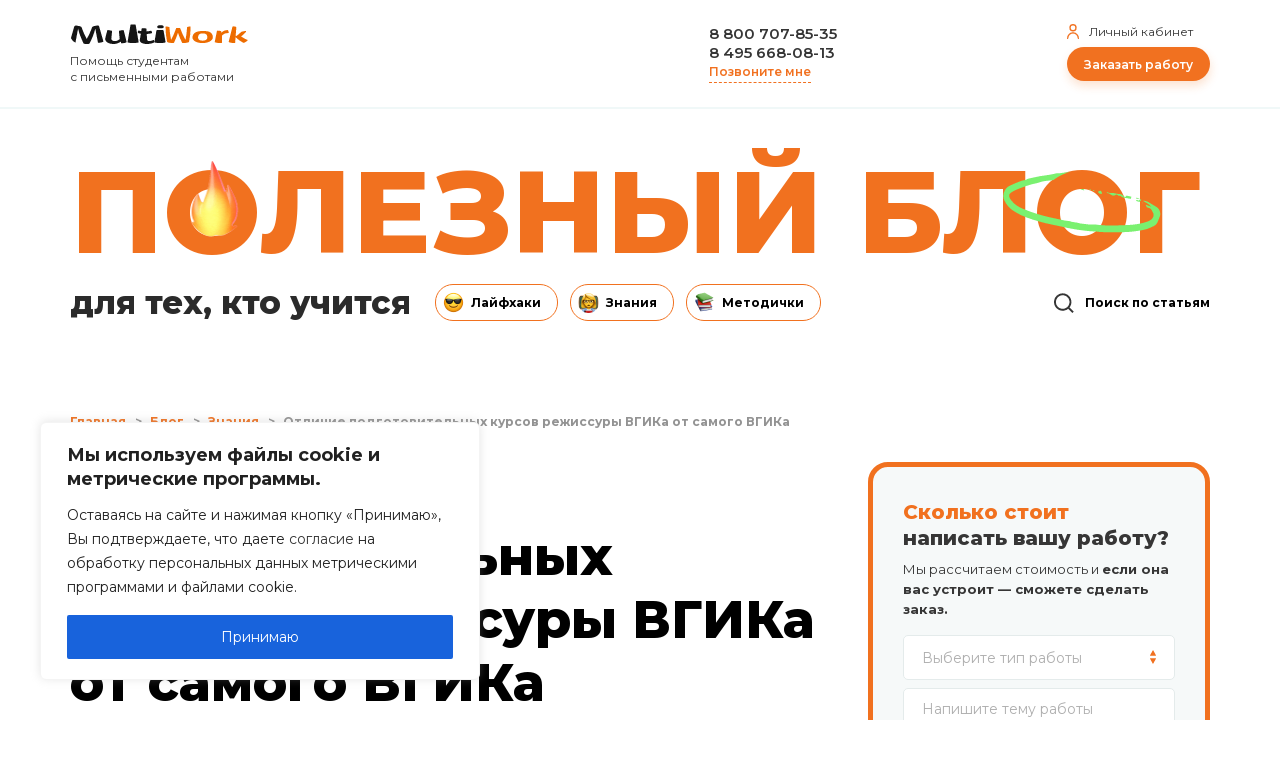

--- FILE ---
content_type: text/html; charset=UTF-8
request_url: https://multiwork.org/blog/podgotovitelnye-kursy-vgik/
body_size: 26663
content:
<!DOCTYPE html>
<html lang="ru">
<head>
		

		<meta charset="UTF-8">
		<meta http-equiv="X-UA-Compatible" content="IE=edge,chrome=1">
		<meta name="viewport" content="width=device-width, initial-scale=1, shrink-to-fit=no">
				<link href="https://multiwork.org/wp-content/themes/mw5/img/icons/favicon.ico" rel="image/x-icon">
		
		<meta name='robots' content='index, follow, max-image-preview:large, max-snippet:-1, max-video-preview:-1' />

	<!-- This site is optimized with the Yoast SEO plugin v23.1 - https://yoast.com/wordpress/plugins/seo/ -->
	<title>Подготовительные курсы ВГИК по режиссуре: поступление 2022 году</title>
	<meta name="description" content="Готовитесь к поступлению во ВГИК на режиссуру в 2022 году? Подумайте, что лучше: сосредоточиться на отборочном туре, чтобы поступить, или обойтись подготовительными курсами. Наша статья вам поможет." />
	<link rel="canonical" href="https://multiwork.org/blog/podgotovitelnye-kursy-vgik/" />
	<meta property="og:locale" content="ru_RU" />
	<meta property="og:type" content="article" />
	<meta property="og:title" content="Подготовительные курсы ВГИК по режиссуре: поступление 2022 году" />
	<meta property="og:description" content="Готовитесь к поступлению во ВГИК на режиссуру в 2022 году? Подумайте, что лучше: сосредоточиться на отборочном туре, чтобы поступить, или обойтись подготовительными курсами. Наша статья вам поможет." />
	<meta property="og:url" content="https://multiwork.org/blog/podgotovitelnye-kursy-vgik/" />
	<meta property="og:site_name" content="Multiwork" />
	<meta property="article:published_time" content="2021-10-27T11:25:00+00:00" />
	<meta property="article:modified_time" content="2021-12-09T08:22:03+00:00" />
	<meta property="og:image" content="https://multiwork.org/wp-content/uploads/2021/10/og-image-vgik.jpg" />
	<meta property="og:image:width" content="1280" />
	<meta property="og:image:height" content="630" />
	<meta property="og:image:type" content="image/jpeg" />
	<meta name="author" content="5-soMexprt418" />
	<meta name="twitter:card" content="summary_large_image" />
	<!-- / Yoast SEO plugin. -->


<link rel="amphtml" href="https://multiwork.org/blog/podgotovitelnye-kursy-vgik/amp/" /><meta name="generator" content="AMP for WP 1.0.77.22"/><link rel='dns-prefetch' href='//cdn.jsdelivr.net' />
<link rel='dns-prefetch' href='//cdnjs.cloudflare.com' />
<link rel='dns-prefetch' href='//fonts.googleapis.com' />
<link rel='stylesheet' id='wp-block-library-css' href='https://multiwork.org/wp-includes/css/dist/block-library/style.min.css?ver=6.6.4' media='all' />
<style id='classic-theme-styles-inline-css' type='text/css'>
/*! This file is auto-generated */
.wp-block-button__link{color:#fff;background-color:#32373c;border-radius:9999px;box-shadow:none;text-decoration:none;padding:calc(.667em + 2px) calc(1.333em + 2px);font-size:1.125em}.wp-block-file__button{background:#32373c;color:#fff;text-decoration:none}
</style>
<style id='global-styles-inline-css' type='text/css'>
:root{--wp--preset--aspect-ratio--square: 1;--wp--preset--aspect-ratio--4-3: 4/3;--wp--preset--aspect-ratio--3-4: 3/4;--wp--preset--aspect-ratio--3-2: 3/2;--wp--preset--aspect-ratio--2-3: 2/3;--wp--preset--aspect-ratio--16-9: 16/9;--wp--preset--aspect-ratio--9-16: 9/16;--wp--preset--color--black: #000000;--wp--preset--color--cyan-bluish-gray: #abb8c3;--wp--preset--color--white: #ffffff;--wp--preset--color--pale-pink: #f78da7;--wp--preset--color--vivid-red: #cf2e2e;--wp--preset--color--luminous-vivid-orange: #ff6900;--wp--preset--color--luminous-vivid-amber: #fcb900;--wp--preset--color--light-green-cyan: #7bdcb5;--wp--preset--color--vivid-green-cyan: #00d084;--wp--preset--color--pale-cyan-blue: #8ed1fc;--wp--preset--color--vivid-cyan-blue: #0693e3;--wp--preset--color--vivid-purple: #9b51e0;--wp--preset--gradient--vivid-cyan-blue-to-vivid-purple: linear-gradient(135deg,rgba(6,147,227,1) 0%,rgb(155,81,224) 100%);--wp--preset--gradient--light-green-cyan-to-vivid-green-cyan: linear-gradient(135deg,rgb(122,220,180) 0%,rgb(0,208,130) 100%);--wp--preset--gradient--luminous-vivid-amber-to-luminous-vivid-orange: linear-gradient(135deg,rgba(252,185,0,1) 0%,rgba(255,105,0,1) 100%);--wp--preset--gradient--luminous-vivid-orange-to-vivid-red: linear-gradient(135deg,rgba(255,105,0,1) 0%,rgb(207,46,46) 100%);--wp--preset--gradient--very-light-gray-to-cyan-bluish-gray: linear-gradient(135deg,rgb(238,238,238) 0%,rgb(169,184,195) 100%);--wp--preset--gradient--cool-to-warm-spectrum: linear-gradient(135deg,rgb(74,234,220) 0%,rgb(151,120,209) 20%,rgb(207,42,186) 40%,rgb(238,44,130) 60%,rgb(251,105,98) 80%,rgb(254,248,76) 100%);--wp--preset--gradient--blush-light-purple: linear-gradient(135deg,rgb(255,206,236) 0%,rgb(152,150,240) 100%);--wp--preset--gradient--blush-bordeaux: linear-gradient(135deg,rgb(254,205,165) 0%,rgb(254,45,45) 50%,rgb(107,0,62) 100%);--wp--preset--gradient--luminous-dusk: linear-gradient(135deg,rgb(255,203,112) 0%,rgb(199,81,192) 50%,rgb(65,88,208) 100%);--wp--preset--gradient--pale-ocean: linear-gradient(135deg,rgb(255,245,203) 0%,rgb(182,227,212) 50%,rgb(51,167,181) 100%);--wp--preset--gradient--electric-grass: linear-gradient(135deg,rgb(202,248,128) 0%,rgb(113,206,126) 100%);--wp--preset--gradient--midnight: linear-gradient(135deg,rgb(2,3,129) 0%,rgb(40,116,252) 100%);--wp--preset--font-size--small: 13px;--wp--preset--font-size--medium: 20px;--wp--preset--font-size--large: 36px;--wp--preset--font-size--x-large: 42px;--wp--preset--spacing--20: 0.44rem;--wp--preset--spacing--30: 0.67rem;--wp--preset--spacing--40: 1rem;--wp--preset--spacing--50: 1.5rem;--wp--preset--spacing--60: 2.25rem;--wp--preset--spacing--70: 3.38rem;--wp--preset--spacing--80: 5.06rem;--wp--preset--shadow--natural: 6px 6px 9px rgba(0, 0, 0, 0.2);--wp--preset--shadow--deep: 12px 12px 50px rgba(0, 0, 0, 0.4);--wp--preset--shadow--sharp: 6px 6px 0px rgba(0, 0, 0, 0.2);--wp--preset--shadow--outlined: 6px 6px 0px -3px rgba(255, 255, 255, 1), 6px 6px rgba(0, 0, 0, 1);--wp--preset--shadow--crisp: 6px 6px 0px rgba(0, 0, 0, 1);}:where(.is-layout-flex){gap: 0.5em;}:where(.is-layout-grid){gap: 0.5em;}body .is-layout-flex{display: flex;}.is-layout-flex{flex-wrap: wrap;align-items: center;}.is-layout-flex > :is(*, div){margin: 0;}body .is-layout-grid{display: grid;}.is-layout-grid > :is(*, div){margin: 0;}:where(.wp-block-columns.is-layout-flex){gap: 2em;}:where(.wp-block-columns.is-layout-grid){gap: 2em;}:where(.wp-block-post-template.is-layout-flex){gap: 1.25em;}:where(.wp-block-post-template.is-layout-grid){gap: 1.25em;}.has-black-color{color: var(--wp--preset--color--black) !important;}.has-cyan-bluish-gray-color{color: var(--wp--preset--color--cyan-bluish-gray) !important;}.has-white-color{color: var(--wp--preset--color--white) !important;}.has-pale-pink-color{color: var(--wp--preset--color--pale-pink) !important;}.has-vivid-red-color{color: var(--wp--preset--color--vivid-red) !important;}.has-luminous-vivid-orange-color{color: var(--wp--preset--color--luminous-vivid-orange) !important;}.has-luminous-vivid-amber-color{color: var(--wp--preset--color--luminous-vivid-amber) !important;}.has-light-green-cyan-color{color: var(--wp--preset--color--light-green-cyan) !important;}.has-vivid-green-cyan-color{color: var(--wp--preset--color--vivid-green-cyan) !important;}.has-pale-cyan-blue-color{color: var(--wp--preset--color--pale-cyan-blue) !important;}.has-vivid-cyan-blue-color{color: var(--wp--preset--color--vivid-cyan-blue) !important;}.has-vivid-purple-color{color: var(--wp--preset--color--vivid-purple) !important;}.has-black-background-color{background-color: var(--wp--preset--color--black) !important;}.has-cyan-bluish-gray-background-color{background-color: var(--wp--preset--color--cyan-bluish-gray) !important;}.has-white-background-color{background-color: var(--wp--preset--color--white) !important;}.has-pale-pink-background-color{background-color: var(--wp--preset--color--pale-pink) !important;}.has-vivid-red-background-color{background-color: var(--wp--preset--color--vivid-red) !important;}.has-luminous-vivid-orange-background-color{background-color: var(--wp--preset--color--luminous-vivid-orange) !important;}.has-luminous-vivid-amber-background-color{background-color: var(--wp--preset--color--luminous-vivid-amber) !important;}.has-light-green-cyan-background-color{background-color: var(--wp--preset--color--light-green-cyan) !important;}.has-vivid-green-cyan-background-color{background-color: var(--wp--preset--color--vivid-green-cyan) !important;}.has-pale-cyan-blue-background-color{background-color: var(--wp--preset--color--pale-cyan-blue) !important;}.has-vivid-cyan-blue-background-color{background-color: var(--wp--preset--color--vivid-cyan-blue) !important;}.has-vivid-purple-background-color{background-color: var(--wp--preset--color--vivid-purple) !important;}.has-black-border-color{border-color: var(--wp--preset--color--black) !important;}.has-cyan-bluish-gray-border-color{border-color: var(--wp--preset--color--cyan-bluish-gray) !important;}.has-white-border-color{border-color: var(--wp--preset--color--white) !important;}.has-pale-pink-border-color{border-color: var(--wp--preset--color--pale-pink) !important;}.has-vivid-red-border-color{border-color: var(--wp--preset--color--vivid-red) !important;}.has-luminous-vivid-orange-border-color{border-color: var(--wp--preset--color--luminous-vivid-orange) !important;}.has-luminous-vivid-amber-border-color{border-color: var(--wp--preset--color--luminous-vivid-amber) !important;}.has-light-green-cyan-border-color{border-color: var(--wp--preset--color--light-green-cyan) !important;}.has-vivid-green-cyan-border-color{border-color: var(--wp--preset--color--vivid-green-cyan) !important;}.has-pale-cyan-blue-border-color{border-color: var(--wp--preset--color--pale-cyan-blue) !important;}.has-vivid-cyan-blue-border-color{border-color: var(--wp--preset--color--vivid-cyan-blue) !important;}.has-vivid-purple-border-color{border-color: var(--wp--preset--color--vivid-purple) !important;}.has-vivid-cyan-blue-to-vivid-purple-gradient-background{background: var(--wp--preset--gradient--vivid-cyan-blue-to-vivid-purple) !important;}.has-light-green-cyan-to-vivid-green-cyan-gradient-background{background: var(--wp--preset--gradient--light-green-cyan-to-vivid-green-cyan) !important;}.has-luminous-vivid-amber-to-luminous-vivid-orange-gradient-background{background: var(--wp--preset--gradient--luminous-vivid-amber-to-luminous-vivid-orange) !important;}.has-luminous-vivid-orange-to-vivid-red-gradient-background{background: var(--wp--preset--gradient--luminous-vivid-orange-to-vivid-red) !important;}.has-very-light-gray-to-cyan-bluish-gray-gradient-background{background: var(--wp--preset--gradient--very-light-gray-to-cyan-bluish-gray) !important;}.has-cool-to-warm-spectrum-gradient-background{background: var(--wp--preset--gradient--cool-to-warm-spectrum) !important;}.has-blush-light-purple-gradient-background{background: var(--wp--preset--gradient--blush-light-purple) !important;}.has-blush-bordeaux-gradient-background{background: var(--wp--preset--gradient--blush-bordeaux) !important;}.has-luminous-dusk-gradient-background{background: var(--wp--preset--gradient--luminous-dusk) !important;}.has-pale-ocean-gradient-background{background: var(--wp--preset--gradient--pale-ocean) !important;}.has-electric-grass-gradient-background{background: var(--wp--preset--gradient--electric-grass) !important;}.has-midnight-gradient-background{background: var(--wp--preset--gradient--midnight) !important;}.has-small-font-size{font-size: var(--wp--preset--font-size--small) !important;}.has-medium-font-size{font-size: var(--wp--preset--font-size--medium) !important;}.has-large-font-size{font-size: var(--wp--preset--font-size--large) !important;}.has-x-large-font-size{font-size: var(--wp--preset--font-size--x-large) !important;}
:where(.wp-block-post-template.is-layout-flex){gap: 1.25em;}:where(.wp-block-post-template.is-layout-grid){gap: 1.25em;}
:where(.wp-block-columns.is-layout-flex){gap: 2em;}:where(.wp-block-columns.is-layout-grid){gap: 2em;}
:root :where(.wp-block-pullquote){font-size: 1.5em;line-height: 1.6;}
</style>
<link rel='stylesheet' id='contact-form-7-css' href='https://multiwork.org/wp-content/plugins/contact-form-7/includes/css/styles.css?ver=5.4.2' media='all' />
<link rel='stylesheet' id='unisender_form_css-css' href='https://multiwork.org/wp-content/plugins/unisender/assets/css/unisender.css?ver=1.0.0' media='all' />
<link rel='stylesheet' id='rangeSlider-css' href='https://cdnjs.cloudflare.com/ajax/libs/ion-rangeslider/2.3.0/css/ion.rangeSlider.min.css' media='all' />
<link rel='stylesheet' id='cm-css' href='https://multiwork.org/wp-content/themes/mw5/css/common.css?ver=6.6.4' media='all' />
<link rel='stylesheet' id='home-css' href='https://multiwork.org/wp-content/themes/mw5/css/home.css' media='all' />
<link rel='stylesheet' id='blog-css' href='https://multiwork.org/wp-content/themes/mw5/blog/css/blog.css?ver=6.6.4' media='all' />
<link rel='stylesheet' id='slick-css' href='https://multiwork.org/wp-content/themes/mw5/css/slick.css' media='all' />
<link rel='stylesheet' id='datepicker-css' href='https://multiwork.org/wp-content/themes/mw5/css/datepicker.min.css' media='all' />
<link rel='stylesheet' id='formstyler-css' href='https://multiwork.org/wp-content/themes/mw5/css/jquery.formstyler.css' media='all' />
<link rel='stylesheet' id='formstyler-theme-css' href='https://multiwork.org/wp-content/themes/mw5/css/jquery.formstyler.theme.css' media='all' />
<link rel='stylesheet' id='google-font-heading-css' href='https://fonts.googleapis.com/css2?family=Montserrat%3Aital%2Cwght%400%2C300%3B0%2C400%3B0%2C600%3B0%2C700%3B0%2C800%3B0%2C900%3B1%2C400&#038;display=swap&#038;ver=6.6.4' media='all' />
<link rel='stylesheet' id='mwn-form-css' href='https://multiwork.org/wp-content/themes/mw5/css/form.css' media='all' />
<link rel='stylesheet' id='google-font-mono-css' href='https://fonts.googleapis.com/css2?family=PT+Mono&#038;display=swap&#038;ver=6.6.4' media='all' />
<link rel='stylesheet' id='mwn-style-css' href='https://multiwork.org/wp-content/themes/mw5/css/mwn-main.min.css?ver=1.1.1' media='all' />
<link rel='stylesheet' id='mwn-blog-css' href='https://multiwork.org/wp-content/themes/mw5/blog/css/mwn-blog.min.css?ver=1.1.1' media='all' />
<script type="text/javascript" id="cookie-law-info-js-extra">
/* <![CDATA[ */
var _ckyConfig = {"_ipData":[],"_assetsURL":"https:\/\/multiwork.org\/wp-content\/plugins\/cookie-law-info\/lite\/frontend\/images\/","_publicURL":"https:\/\/multiwork.org","_expiry":"365","_categories":[{"name":"Necessary","slug":"necessary","isNecessary":true,"ccpaDoNotSell":true,"cookies":[],"active":true,"defaultConsent":{"gdpr":true,"ccpa":true}},{"name":"Functional","slug":"functional","isNecessary":false,"ccpaDoNotSell":true,"cookies":[],"active":true,"defaultConsent":{"gdpr":false,"ccpa":false}},{"name":"Analytics","slug":"analytics","isNecessary":false,"ccpaDoNotSell":true,"cookies":[],"active":true,"defaultConsent":{"gdpr":false,"ccpa":false}},{"name":"Performance","slug":"performance","isNecessary":false,"ccpaDoNotSell":true,"cookies":[],"active":true,"defaultConsent":{"gdpr":false,"ccpa":false}},{"name":"Advertisement","slug":"advertisement","isNecessary":false,"ccpaDoNotSell":true,"cookies":[],"active":true,"defaultConsent":{"gdpr":false,"ccpa":false}}],"_activeLaw":"gdpr","_rootDomain":"","_block":"1","_showBanner":"1","_bannerConfig":{"settings":{"type":"box","preferenceCenterType":"popup","position":"bottom-left","applicableLaw":"gdpr"},"behaviours":{"reloadBannerOnAccept":false,"loadAnalyticsByDefault":false,"animations":{"onLoad":"animate","onHide":"sticky"}},"config":{"revisitConsent":{"status":false,"tag":"revisit-consent","position":"bottom-left","meta":{"url":"#"},"styles":{"background-color":"#0056a7"},"elements":{"title":{"type":"text","tag":"revisit-consent-title","status":true,"styles":{"color":"#0056a7"}}}},"preferenceCenter":{"toggle":{"status":true,"tag":"detail-category-toggle","type":"toggle","states":{"active":{"styles":{"background-color":"#1863DC"}},"inactive":{"styles":{"background-color":"#D0D5D2"}}}}},"categoryPreview":{"status":false,"toggle":{"status":true,"tag":"detail-category-preview-toggle","type":"toggle","states":{"active":{"styles":{"background-color":"#1863DC"}},"inactive":{"styles":{"background-color":"#D0D5D2"}}}}},"videoPlaceholder":{"status":true,"styles":{"background-color":"#000000","border-color":"#000000","color":"#ffffff"}},"readMore":{"status":false,"tag":"readmore-button","type":"link","meta":{"noFollow":true,"newTab":true},"styles":{"color":"#1863dc","background-color":"transparent","border-color":"transparent"}},"auditTable":{"status":false},"optOption":{"status":true,"toggle":{"status":true,"tag":"optout-option-toggle","type":"toggle","states":{"active":{"styles":{"background-color":"#1863dc"}},"inactive":{"styles":{"background-color":"#FFFFFF"}}}}}}},"_version":"3.2.4","_logConsent":"1","_tags":[{"tag":"accept-button","styles":{"color":"#FFFFFF","background-color":"#1863dc","border-color":"#1863dc"}},{"tag":"reject-button","styles":{"color":"#1863dc","background-color":"transparent","border-color":"#1863dc"}},{"tag":"settings-button","styles":{"color":"#1863dc","background-color":"transparent","border-color":"#1863dc"}},{"tag":"readmore-button","styles":{"color":"#1863dc","background-color":"transparent","border-color":"transparent"}},{"tag":"donotsell-button","styles":{"color":"#1863dc","background-color":"transparent","border-color":"transparent"}},{"tag":"accept-button","styles":{"color":"#FFFFFF","background-color":"#1863dc","border-color":"#1863dc"}},{"tag":"revisit-consent","styles":{"background-color":"#0056a7"}}],"_shortCodes":[{"key":"cky_readmore","content":"<a href=\"https:\/\/multiwork.org\/soglasie-cookies\/\" class=\"cky-policy\" aria-label=\"\u041e\u0437\u043d\u0430\u043a\u043e\u043c\u0438\u0442\u044c\u0441\u044f \u0441 \u043f\u043e\u043b\u0438\u0442\u0438\u043a\u043e\u0439\" target=\"_blank\" rel=\"noopener\" data-cky-tag=\"readmore-button\">\u041e\u0437\u043d\u0430\u043a\u043e\u043c\u0438\u0442\u044c\u0441\u044f \u0441 \u043f\u043e\u043b\u0438\u0442\u0438\u043a\u043e\u0439<\/a>","tag":"readmore-button","status":false,"attributes":{"rel":"nofollow","target":"_blank"}},{"key":"cky_show_desc","content":"<button class=\"cky-show-desc-btn\" data-cky-tag=\"show-desc-button\" aria-label=\"Show more\">Show more<\/button>","tag":"show-desc-button","status":true,"attributes":[]},{"key":"cky_hide_desc","content":"<button class=\"cky-show-desc-btn\" data-cky-tag=\"hide-desc-button\" aria-label=\"Show less\">Show less<\/button>","tag":"hide-desc-button","status":true,"attributes":[]},{"key":"cky_category_toggle_label","content":"[cky_{{status}}_category_label] [cky_preference_{{category_slug}}_title]","tag":"","status":true,"attributes":[]},{"key":"cky_enable_category_label","content":"Enable","tag":"","status":true,"attributes":[]},{"key":"cky_disable_category_label","content":"Disable","tag":"","status":true,"attributes":[]},{"key":"cky_video_placeholder","content":"<div class=\"video-placeholder-normal\" data-cky-tag=\"video-placeholder\" id=\"[UNIQUEID]\"><p class=\"video-placeholder-text-normal\" data-cky-tag=\"placeholder-title\">Please accept cookies to access this content<\/p><\/div>","tag":"","status":true,"attributes":[]},{"key":"cky_enable_optout_label","content":"Enable","tag":"","status":true,"attributes":[]},{"key":"cky_disable_optout_label","content":"Disable","tag":"","status":true,"attributes":[]},{"key":"cky_optout_toggle_label","content":"[cky_{{status}}_optout_label] [cky_optout_option_title]","tag":"","status":true,"attributes":[]},{"key":"cky_optout_option_title","content":"Do Not Sell or Share My Personal Information","tag":"","status":true,"attributes":[]},{"key":"cky_optout_close_label","content":"Close","tag":"","status":true,"attributes":[]}],"_rtl":"","_providersToBlock":[]};
var _ckyStyles = {"css":".cky-overlay{background: #000000; opacity: 0.4; position: fixed; top: 0; left: 0; width: 100%; height: 100%; z-index: 99999999;}.cky-hide{display: none;}.cky-btn-revisit-wrapper{display: flex; align-items: center; justify-content: center; background: #0056a7; width: 45px; height: 45px; border-radius: 50%; position: fixed; z-index: 999999; cursor: pointer;}.cky-revisit-bottom-left{bottom: 15px; left: 15px;}.cky-revisit-bottom-right{bottom: 15px; right: 15px;}.cky-btn-revisit-wrapper .cky-btn-revisit{display: flex; align-items: center; justify-content: center; background: none; border: none; cursor: pointer; position: relative; margin: 0; padding: 0;}.cky-btn-revisit-wrapper .cky-btn-revisit img{max-width: fit-content; margin: 0; height: 30px; width: 30px;}.cky-revisit-bottom-left:hover::before{content: attr(data-tooltip); position: absolute; background: #4e4b66; color: #ffffff; left: calc(100% + 7px); font-size: 12px; line-height: 16px; width: max-content; padding: 4px 8px; border-radius: 4px;}.cky-revisit-bottom-left:hover::after{position: absolute; content: \"\"; border: 5px solid transparent; left: calc(100% + 2px); border-left-width: 0; border-right-color: #4e4b66;}.cky-revisit-bottom-right:hover::before{content: attr(data-tooltip); position: absolute; background: #4e4b66; color: #ffffff; right: calc(100% + 7px); font-size: 12px; line-height: 16px; width: max-content; padding: 4px 8px; border-radius: 4px;}.cky-revisit-bottom-right:hover::after{position: absolute; content: \"\"; border: 5px solid transparent; right: calc(100% + 2px); border-right-width: 0; border-left-color: #4e4b66;}.cky-revisit-hide{display: none;}.cky-consent-container{position: fixed; width: 440px; box-sizing: border-box; z-index: 9999999; border-radius: 6px;}.cky-consent-container .cky-consent-bar{background: #ffffff; border: 1px solid; padding: 20px 26px; box-shadow: 0 -1px 10px 0 #acabab4d; border-radius: 6px;}.cky-box-bottom-left{bottom: 40px; left: 40px;}.cky-box-bottom-right{bottom: 40px; right: 40px;}.cky-box-top-left{top: 40px; left: 40px;}.cky-box-top-right{top: 40px; right: 40px;}.cky-custom-brand-logo-wrapper .cky-custom-brand-logo{width: 100px; height: auto; margin: 0 0 12px 0;}.cky-notice .cky-title{color: #212121; font-weight: 700; font-size: 18px; line-height: 24px; margin: 0 0 12px 0;}.cky-notice-des *,.cky-preference-content-wrapper *,.cky-accordion-header-des *,.cky-gpc-wrapper .cky-gpc-desc *{font-size: 14px;}.cky-notice-des{color: #212121; font-size: 14px; line-height: 24px; font-weight: 400;}.cky-notice-des img{height: 25px; width: 25px;}.cky-consent-bar .cky-notice-des p,.cky-gpc-wrapper .cky-gpc-desc p,.cky-preference-body-wrapper .cky-preference-content-wrapper p,.cky-accordion-header-wrapper .cky-accordion-header-des p,.cky-cookie-des-table li div:last-child p{color: inherit; margin-top: 0; overflow-wrap: break-word;}.cky-notice-des P:last-child,.cky-preference-content-wrapper p:last-child,.cky-cookie-des-table li div:last-child p:last-child,.cky-gpc-wrapper .cky-gpc-desc p:last-child{margin-bottom: 0;}.cky-notice-des a.cky-policy,.cky-notice-des button.cky-policy{font-size: 14px; color: #1863dc; white-space: nowrap; cursor: pointer; background: transparent; border: 1px solid; text-decoration: underline;}.cky-notice-des button.cky-policy{padding: 0;}.cky-notice-des a.cky-policy:focus-visible,.cky-notice-des button.cky-policy:focus-visible,.cky-preference-content-wrapper .cky-show-desc-btn:focus-visible,.cky-accordion-header .cky-accordion-btn:focus-visible,.cky-preference-header .cky-btn-close:focus-visible,.cky-switch input[type=\"checkbox\"]:focus-visible,.cky-footer-wrapper a:focus-visible,.cky-btn:focus-visible{outline: 2px solid #1863dc; outline-offset: 2px;}.cky-btn:focus:not(:focus-visible),.cky-accordion-header .cky-accordion-btn:focus:not(:focus-visible),.cky-preference-content-wrapper .cky-show-desc-btn:focus:not(:focus-visible),.cky-btn-revisit-wrapper .cky-btn-revisit:focus:not(:focus-visible),.cky-preference-header .cky-btn-close:focus:not(:focus-visible),.cky-consent-bar .cky-banner-btn-close:focus:not(:focus-visible){outline: 0;}button.cky-show-desc-btn:not(:hover):not(:active){color: #1863dc; background: transparent;}button.cky-accordion-btn:not(:hover):not(:active),button.cky-banner-btn-close:not(:hover):not(:active),button.cky-btn-revisit:not(:hover):not(:active),button.cky-btn-close:not(:hover):not(:active){background: transparent;}.cky-consent-bar button:hover,.cky-modal.cky-modal-open button:hover,.cky-consent-bar button:focus,.cky-modal.cky-modal-open button:focus{text-decoration: none;}.cky-notice-btn-wrapper{display: flex; justify-content: flex-start; align-items: center; flex-wrap: wrap; margin-top: 16px;}.cky-notice-btn-wrapper .cky-btn{text-shadow: none; box-shadow: none;}.cky-btn{flex: auto; max-width: 100%; font-size: 14px; font-family: inherit; line-height: 24px; padding: 8px; font-weight: 500; margin: 0 8px 0 0; border-radius: 2px; cursor: pointer; text-align: center; text-transform: none; min-height: 0;}.cky-btn:hover{opacity: 0.8;}.cky-btn-customize{color: #1863dc; background: transparent; border: 2px solid #1863dc;}.cky-btn-reject{color: #1863dc; background: transparent; border: 2px solid #1863dc;}.cky-btn-accept{background: #1863dc; color: #ffffff; border: 2px solid #1863dc;}.cky-btn:last-child{margin-right: 0;}@media (max-width: 576px){.cky-box-bottom-left{bottom: 0; left: 0;}.cky-box-bottom-right{bottom: 0; right: 0;}.cky-box-top-left{top: 0; left: 0;}.cky-box-top-right{top: 0; right: 0;}}@media (max-width: 440px){.cky-box-bottom-left, .cky-box-bottom-right, .cky-box-top-left, .cky-box-top-right{width: 100%; max-width: 100%;}.cky-consent-container .cky-consent-bar{padding: 20px 0;}.cky-custom-brand-logo-wrapper, .cky-notice .cky-title, .cky-notice-des, .cky-notice-btn-wrapper{padding: 0 24px;}.cky-notice-des{max-height: 40vh; overflow-y: scroll;}.cky-notice-btn-wrapper{flex-direction: column; margin-top: 0;}.cky-btn{width: 100%; margin: 10px 0 0 0;}.cky-notice-btn-wrapper .cky-btn-customize{order: 2;}.cky-notice-btn-wrapper .cky-btn-reject{order: 3;}.cky-notice-btn-wrapper .cky-btn-accept{order: 1; margin-top: 16px;}}@media (max-width: 352px){.cky-notice .cky-title{font-size: 16px;}.cky-notice-des *{font-size: 12px;}.cky-notice-des, .cky-btn{font-size: 12px;}}.cky-modal.cky-modal-open{display: flex; visibility: visible; -webkit-transform: translate(-50%, -50%); -moz-transform: translate(-50%, -50%); -ms-transform: translate(-50%, -50%); -o-transform: translate(-50%, -50%); transform: translate(-50%, -50%); top: 50%; left: 50%; transition: all 1s ease;}.cky-modal{box-shadow: 0 32px 68px rgba(0, 0, 0, 0.3); margin: 0 auto; position: fixed; max-width: 100%; background: #ffffff; top: 50%; box-sizing: border-box; border-radius: 6px; z-index: 999999999; color: #212121; -webkit-transform: translate(-50%, 100%); -moz-transform: translate(-50%, 100%); -ms-transform: translate(-50%, 100%); -o-transform: translate(-50%, 100%); transform: translate(-50%, 100%); visibility: hidden; transition: all 0s ease;}.cky-preference-center{max-height: 79vh; overflow: hidden; width: 845px; overflow: hidden; flex: 1 1 0; display: flex; flex-direction: column; border-radius: 6px;}.cky-preference-header{display: flex; align-items: center; justify-content: space-between; padding: 22px 24px; border-bottom: 1px solid;}.cky-preference-header .cky-preference-title{font-size: 18px; font-weight: 700; line-height: 24px;}.cky-preference-header .cky-btn-close{margin: 0; cursor: pointer; vertical-align: middle; padding: 0; background: none; border: none; width: auto; height: auto; min-height: 0; line-height: 0; text-shadow: none; box-shadow: none;}.cky-preference-header .cky-btn-close img{margin: 0; height: 10px; width: 10px;}.cky-preference-body-wrapper{padding: 0 24px; flex: 1; overflow: auto; box-sizing: border-box;}.cky-preference-content-wrapper,.cky-gpc-wrapper .cky-gpc-desc{font-size: 14px; line-height: 24px; font-weight: 400; padding: 12px 0;}.cky-preference-content-wrapper{border-bottom: 1px solid;}.cky-preference-content-wrapper img{height: 25px; width: 25px;}.cky-preference-content-wrapper .cky-show-desc-btn{font-size: 14px; font-family: inherit; color: #1863dc; text-decoration: none; line-height: 24px; padding: 0; margin: 0; white-space: nowrap; cursor: pointer; background: transparent; border-color: transparent; text-transform: none; min-height: 0; text-shadow: none; box-shadow: none;}.cky-accordion-wrapper{margin-bottom: 10px;}.cky-accordion{border-bottom: 1px solid;}.cky-accordion:last-child{border-bottom: none;}.cky-accordion .cky-accordion-item{display: flex; margin-top: 10px;}.cky-accordion .cky-accordion-body{display: none;}.cky-accordion.cky-accordion-active .cky-accordion-body{display: block; padding: 0 22px; margin-bottom: 16px;}.cky-accordion-header-wrapper{cursor: pointer; width: 100%;}.cky-accordion-item .cky-accordion-header{display: flex; justify-content: space-between; align-items: center;}.cky-accordion-header .cky-accordion-btn{font-size: 16px; font-family: inherit; color: #212121; line-height: 24px; background: none; border: none; font-weight: 700; padding: 0; margin: 0; cursor: pointer; text-transform: none; min-height: 0; text-shadow: none; box-shadow: none;}.cky-accordion-header .cky-always-active{color: #008000; font-weight: 600; line-height: 24px; font-size: 14px;}.cky-accordion-header-des{font-size: 14px; line-height: 24px; margin: 10px 0 16px 0;}.cky-accordion-chevron{margin-right: 22px; position: relative; cursor: pointer;}.cky-accordion-chevron-hide{display: none;}.cky-accordion .cky-accordion-chevron i::before{content: \"\"; position: absolute; border-right: 1.4px solid; border-bottom: 1.4px solid; border-color: inherit; height: 6px; width: 6px; -webkit-transform: rotate(-45deg); -moz-transform: rotate(-45deg); -ms-transform: rotate(-45deg); -o-transform: rotate(-45deg); transform: rotate(-45deg); transition: all 0.2s ease-in-out; top: 8px;}.cky-accordion.cky-accordion-active .cky-accordion-chevron i::before{-webkit-transform: rotate(45deg); -moz-transform: rotate(45deg); -ms-transform: rotate(45deg); -o-transform: rotate(45deg); transform: rotate(45deg);}.cky-audit-table{background: #f4f4f4; border-radius: 6px;}.cky-audit-table .cky-empty-cookies-text{color: inherit; font-size: 12px; line-height: 24px; margin: 0; padding: 10px;}.cky-audit-table .cky-cookie-des-table{font-size: 12px; line-height: 24px; font-weight: normal; padding: 15px 10px; border-bottom: 1px solid; border-bottom-color: inherit; margin: 0;}.cky-audit-table .cky-cookie-des-table:last-child{border-bottom: none;}.cky-audit-table .cky-cookie-des-table li{list-style-type: none; display: flex; padding: 3px 0;}.cky-audit-table .cky-cookie-des-table li:first-child{padding-top: 0;}.cky-cookie-des-table li div:first-child{width: 100px; font-weight: 600; word-break: break-word; word-wrap: break-word;}.cky-cookie-des-table li div:last-child{flex: 1; word-break: break-word; word-wrap: break-word; margin-left: 8px;}.cky-footer-shadow{display: block; width: 100%; height: 40px; background: linear-gradient(180deg, rgba(255, 255, 255, 0) 0%, #ffffff 100%); position: absolute; bottom: calc(100% - 1px);}.cky-footer-wrapper{position: relative;}.cky-prefrence-btn-wrapper{display: flex; flex-wrap: wrap; align-items: center; justify-content: center; padding: 22px 24px; border-top: 1px solid;}.cky-prefrence-btn-wrapper .cky-btn{flex: auto; max-width: 100%; text-shadow: none; box-shadow: none;}.cky-btn-preferences{color: #1863dc; background: transparent; border: 2px solid #1863dc;}.cky-preference-header,.cky-preference-body-wrapper,.cky-preference-content-wrapper,.cky-accordion-wrapper,.cky-accordion,.cky-accordion-wrapper,.cky-footer-wrapper,.cky-prefrence-btn-wrapper{border-color: inherit;}@media (max-width: 845px){.cky-modal{max-width: calc(100% - 16px);}}@media (max-width: 576px){.cky-modal{max-width: 100%;}.cky-preference-center{max-height: 100vh;}.cky-prefrence-btn-wrapper{flex-direction: column;}.cky-accordion.cky-accordion-active .cky-accordion-body{padding-right: 0;}.cky-prefrence-btn-wrapper .cky-btn{width: 100%; margin: 10px 0 0 0;}.cky-prefrence-btn-wrapper .cky-btn-reject{order: 3;}.cky-prefrence-btn-wrapper .cky-btn-accept{order: 1; margin-top: 0;}.cky-prefrence-btn-wrapper .cky-btn-preferences{order: 2;}}@media (max-width: 425px){.cky-accordion-chevron{margin-right: 15px;}.cky-notice-btn-wrapper{margin-top: 0;}.cky-accordion.cky-accordion-active .cky-accordion-body{padding: 0 15px;}}@media (max-width: 352px){.cky-preference-header .cky-preference-title{font-size: 16px;}.cky-preference-header{padding: 16px 24px;}.cky-preference-content-wrapper *, .cky-accordion-header-des *{font-size: 12px;}.cky-preference-content-wrapper, .cky-preference-content-wrapper .cky-show-more, .cky-accordion-header .cky-always-active, .cky-accordion-header-des, .cky-preference-content-wrapper .cky-show-desc-btn, .cky-notice-des a.cky-policy{font-size: 12px;}.cky-accordion-header .cky-accordion-btn{font-size: 14px;}}.cky-switch{display: flex;}.cky-switch input[type=\"checkbox\"]{position: relative; width: 44px; height: 24px; margin: 0; background: #d0d5d2; -webkit-appearance: none; border-radius: 50px; cursor: pointer; outline: 0; border: none; top: 0;}.cky-switch input[type=\"checkbox\"]:checked{background: #1863dc;}.cky-switch input[type=\"checkbox\"]:before{position: absolute; content: \"\"; height: 20px; width: 20px; left: 2px; bottom: 2px; border-radius: 50%; background-color: white; -webkit-transition: 0.4s; transition: 0.4s; margin: 0;}.cky-switch input[type=\"checkbox\"]:after{display: none;}.cky-switch input[type=\"checkbox\"]:checked:before{-webkit-transform: translateX(20px); -ms-transform: translateX(20px); transform: translateX(20px);}@media (max-width: 425px){.cky-switch input[type=\"checkbox\"]{width: 38px; height: 21px;}.cky-switch input[type=\"checkbox\"]:before{height: 17px; width: 17px;}.cky-switch input[type=\"checkbox\"]:checked:before{-webkit-transform: translateX(17px); -ms-transform: translateX(17px); transform: translateX(17px);}}.cky-consent-bar .cky-banner-btn-close{position: absolute; right: 9px; top: 5px; background: none; border: none; cursor: pointer; padding: 0; margin: 0; min-height: 0; line-height: 0; height: auto; width: auto; text-shadow: none; box-shadow: none;}.cky-consent-bar .cky-banner-btn-close img{height: 9px; width: 9px; margin: 0;}.cky-notice-group{font-size: 14px; line-height: 24px; font-weight: 400; color: #212121;}.cky-notice-btn-wrapper .cky-btn-do-not-sell{font-size: 14px; line-height: 24px; padding: 6px 0; margin: 0; font-weight: 500; background: none; border-radius: 2px; border: none; cursor: pointer; text-align: left; color: #1863dc; background: transparent; border-color: transparent; box-shadow: none; text-shadow: none;}.cky-consent-bar .cky-banner-btn-close:focus-visible,.cky-notice-btn-wrapper .cky-btn-do-not-sell:focus-visible,.cky-opt-out-btn-wrapper .cky-btn:focus-visible,.cky-opt-out-checkbox-wrapper input[type=\"checkbox\"].cky-opt-out-checkbox:focus-visible{outline: 2px solid #1863dc; outline-offset: 2px;}@media (max-width: 440px){.cky-consent-container{width: 100%;}}@media (max-width: 352px){.cky-notice-des a.cky-policy, .cky-notice-btn-wrapper .cky-btn-do-not-sell{font-size: 12px;}}.cky-opt-out-wrapper{padding: 12px 0;}.cky-opt-out-wrapper .cky-opt-out-checkbox-wrapper{display: flex; align-items: center;}.cky-opt-out-checkbox-wrapper .cky-opt-out-checkbox-label{font-size: 16px; font-weight: 700; line-height: 24px; margin: 0 0 0 12px; cursor: pointer;}.cky-opt-out-checkbox-wrapper input[type=\"checkbox\"].cky-opt-out-checkbox{background-color: #ffffff; border: 1px solid black; width: 20px; height: 18.5px; margin: 0; -webkit-appearance: none; position: relative; display: flex; align-items: center; justify-content: center; border-radius: 2px; cursor: pointer;}.cky-opt-out-checkbox-wrapper input[type=\"checkbox\"].cky-opt-out-checkbox:checked{background-color: #1863dc; border: none;}.cky-opt-out-checkbox-wrapper input[type=\"checkbox\"].cky-opt-out-checkbox:checked::after{left: 6px; bottom: 4px; width: 7px; height: 13px; border: solid #ffffff; border-width: 0 3px 3px 0; border-radius: 2px; -webkit-transform: rotate(45deg); -ms-transform: rotate(45deg); transform: rotate(45deg); content: \"\"; position: absolute; box-sizing: border-box;}.cky-opt-out-checkbox-wrapper.cky-disabled .cky-opt-out-checkbox-label,.cky-opt-out-checkbox-wrapper.cky-disabled input[type=\"checkbox\"].cky-opt-out-checkbox{cursor: no-drop;}.cky-gpc-wrapper{margin: 0 0 0 32px;}.cky-footer-wrapper .cky-opt-out-btn-wrapper{display: flex; flex-wrap: wrap; align-items: center; justify-content: center; padding: 22px 24px;}.cky-opt-out-btn-wrapper .cky-btn{flex: auto; max-width: 100%; text-shadow: none; box-shadow: none;}.cky-opt-out-btn-wrapper .cky-btn-cancel{border: 1px solid #dedfe0; background: transparent; color: #858585;}.cky-opt-out-btn-wrapper .cky-btn-confirm{background: #1863dc; color: #ffffff; border: 1px solid #1863dc;}@media (max-width: 352px){.cky-opt-out-checkbox-wrapper .cky-opt-out-checkbox-label{font-size: 14px;}.cky-gpc-wrapper .cky-gpc-desc, .cky-gpc-wrapper .cky-gpc-desc *{font-size: 12px;}.cky-opt-out-checkbox-wrapper input[type=\"checkbox\"].cky-opt-out-checkbox{width: 16px; height: 16px;}.cky-opt-out-checkbox-wrapper input[type=\"checkbox\"].cky-opt-out-checkbox:checked::after{left: 5px; bottom: 4px; width: 3px; height: 9px;}.cky-gpc-wrapper{margin: 0 0 0 28px;}}.video-placeholder-youtube{background-size: 100% 100%; background-position: center; background-repeat: no-repeat; background-color: #b2b0b059; position: relative; display: flex; align-items: center; justify-content: center; max-width: 100%;}.video-placeholder-text-youtube{text-align: center; align-items: center; padding: 10px 16px; background-color: #000000cc; color: #ffffff; border: 1px solid; border-radius: 2px; cursor: pointer;}.video-placeholder-normal{background-image: url(\"\/wp-content\/plugins\/cookie-law-info\/lite\/frontend\/images\/placeholder.svg\"); background-size: 80px; background-position: center; background-repeat: no-repeat; background-color: #b2b0b059; position: relative; display: flex; align-items: flex-end; justify-content: center; max-width: 100%;}.video-placeholder-text-normal{align-items: center; padding: 10px 16px; text-align: center; border: 1px solid; border-radius: 2px; cursor: pointer;}.cky-rtl{direction: rtl; text-align: right;}.cky-rtl .cky-banner-btn-close{left: 9px; right: auto;}.cky-rtl .cky-notice-btn-wrapper .cky-btn:last-child{margin-right: 8px;}.cky-rtl .cky-notice-btn-wrapper .cky-btn:first-child{margin-right: 0;}.cky-rtl .cky-notice-btn-wrapper{margin-left: 0; margin-right: 15px;}.cky-rtl .cky-prefrence-btn-wrapper .cky-btn{margin-right: 8px;}.cky-rtl .cky-prefrence-btn-wrapper .cky-btn:first-child{margin-right: 0;}.cky-rtl .cky-accordion .cky-accordion-chevron i::before{border: none; border-left: 1.4px solid; border-top: 1.4px solid; left: 12px;}.cky-rtl .cky-accordion.cky-accordion-active .cky-accordion-chevron i::before{-webkit-transform: rotate(-135deg); -moz-transform: rotate(-135deg); -ms-transform: rotate(-135deg); -o-transform: rotate(-135deg); transform: rotate(-135deg);}@media (max-width: 768px){.cky-rtl .cky-notice-btn-wrapper{margin-right: 0;}}@media (max-width: 576px){.cky-rtl .cky-notice-btn-wrapper .cky-btn:last-child{margin-right: 0;}.cky-rtl .cky-prefrence-btn-wrapper .cky-btn{margin-right: 0;}.cky-rtl .cky-accordion.cky-accordion-active .cky-accordion-body{padding: 0 22px 0 0;}}@media (max-width: 425px){.cky-rtl .cky-accordion.cky-accordion-active .cky-accordion-body{padding: 0 15px 0 0;}}.cky-rtl .cky-opt-out-btn-wrapper .cky-btn{margin-right: 12px;}.cky-rtl .cky-opt-out-btn-wrapper .cky-btn:first-child{margin-right: 0;}.cky-rtl .cky-opt-out-checkbox-wrapper .cky-opt-out-checkbox-label{margin: 0 12px 0 0;}"};
/* ]]> */
</script>
<script type="text/javascript" src="https://multiwork.org/wp-content/plugins/cookie-law-info/lite/frontend/js/script.min.js?ver=3.2.4" id="cookie-law-info-js"></script>
<script type="text/javascript" src="https://multiwork.org/wp-includes/js/jquery/jquery.min.js?ver=3.7.1" id="jquery-core-js"></script>
<script type="text/javascript" src="https://multiwork.org/wp-includes/js/jquery/jquery-migrate.min.js?ver=3.4.1" id="jquery-migrate-js"></script>
<link rel="https://api.w.org/" href="https://multiwork.org/wp-json/" /><link rel="alternate" title="JSON" type="application/json" href="https://multiwork.org/wp-json/wp/v2/posts/3920" /><link rel="alternate" title="oEmbed (JSON)" type="application/json+oembed" href="https://multiwork.org/wp-json/oembed/1.0/embed?url=https%3A%2F%2Fmultiwork.org%2Fblog%2Fpodgotovitelnye-kursy-vgik%2F" />
<link rel="alternate" title="oEmbed (XML)" type="text/xml+oembed" href="https://multiwork.org/wp-json/oembed/1.0/embed?url=https%3A%2F%2Fmultiwork.org%2Fblog%2Fpodgotovitelnye-kursy-vgik%2F&#038;format=xml" />
<style id="cky-style-inline">[data-cky-tag]{visibility:hidden;}</style>		<style>
			.topline_menu li.current_page_item a {
				font-weight: 800;
				color: #FF6D02;
				border-bottom: 1px #FF6D02 solid;
			}
		</style>

	
		<script type="text/javascript">
			! function() {
				var t = document.createElement("script");
				t.type = "text/javascript", t.async = !0, t.src = "https://vk.com/js/api/openapi.js?168", t.onload = function() {
					VK.Retargeting.Init("VK-RTRG-589064-3l16S"), VK.Retargeting.Hit()
				}, document.head.appendChild(t)
			}();
		</script><noscript><img src="https://vk.com/rtrg?p=VK-RTRG-589064-3l16S" style="position:fixed; left:-999px;" alt="" /></noscript>
	
		<!-- Yandex.RTB -->
	<script>window.yaContextCb=window.yaContextCb||[]</script>
	<script src="https://yandex.ru/ads/system/context.js" async></script>
	
	</head>

	<body class="post-template-default single single-post postid-3920 single-format-standard podgotovitelnye-kursy-vgik mwn-blog-body" >


		<!-- Yandex.Metrika counter -->
		<script type="text/javascript">
			(function(m, e, t, r, i, k, a) {
				m[i] = m[i] || function() {
					(m[i].a = m[i].a || []).push(arguments)
				};
				m[i].l = 1 * new Date();
				k = e.createElement(t), a = e.getElementsByTagName(t)[0], k.async = 1, k.src = r, a.parentNode.insertBefore(k, a)
			})
			(window, document, "script", "https://mc.yandex.ru/metrika/tag.js", "ym");

			ym(9924523, "init", {
				clickmap: true,
				trackLinks: true,
				accurateTrackBounce: true,
				webvisor: true,
				trackHash: true
			});
		</script>
		<noscript>
			<div><img src="https://mc.yandex.ru/watch/9924523" style="position:absolute; left:-9999px;" alt="" /></div>
		</noscript>
		<!-- /Yandex.Metrika counter -->

		<meta name="yandex-verification" content="e5251a6fc995fda6" />

	<header class="page-header plan-event header">

		
		<!-- Top100 (Kraken) Counter -->
		<script>
			(function(w, d, c) {
				(w[c] = w[c] || []).push(function() {
					var options = {
						project: 7272145,
					};
					try {
						w.top100Counter = new top100(options);
					} catch (e) {}
				});
				var n = d.getElementsByTagName("script")[0],
					s = d.createElement("script"),
					f = function() {
						n.parentNode.insertBefore(s, n);
					};
				s.type = "text/javascript";
				s.async = true;
				s.src =
					(d.location.protocol == "https:" ? "https:" : "http:") +
					"//st.top100.ru/top100/top100.js";

				if (w.opera == "[object Opera]") {
					d.addEventListener("DOMContentLoaded", f, false);
				} else {
					f();
				}
			})(window, document, "_top100q");
			</script>
			<noscript>
				<img src="//counter.rambler.ru/top100.cnt?pid=7272145" alt="Топ-100" />
			</noscript>
		<!-- END Top100 (Kraken) Counter -->

		<div class="wrapper-header">

			<div class="logo">
				<a href="/">
					<img src="https://multiwork.org/wp-content/themes/mw5/img/logo2.svg" alt="Multiwork">
					<div>Помощь студентам<br>с письменными работами</div>
				</a>
			</div>
			<!-- /.logo -->

			<nav class="nav-menu">
							</nav>
			<!-- /.nav-menu -->

			
			<div class="info-phone">
				<a href="tel:88007078535" class="info-phone__link">8 800 707-85-35</a>
				<a href="tel:84956680813" class="info-phone__link">8 495 668-08-13</a>
				<a href="javascript:void(0);" class="info-phone__modal">Позвоните мне</a>
			</div>
			<!-- /.info-phone -->
			<div class="account-login">
				<a href="http://my.multiwork.org" class="account-login__link">Личный кабинет</a>
				<button class="btn btn_order-work">Заказать работу</button>
			</div>
			<!-- /.account-login -->

			<button class="nav-open"><span></span></button>

			<nav class="nav-mobile">

				<button class="nav-close"></button>

				<div class="info-phone info-phone_mob">
					<a href="tel:88007078535" class="info-phone__link info-phone__link_mob">8 800 707-85-35</a>
					<a href="tel:84956680813" class="info-phone__link info-phone__link_mob">8 495 668-08-13</a>
					<a href="javascript:void(0);" class="info-phone__modal">Позвоните мне</a>
				</div>

				
				<div class="nav-mobile__block">
					
					
					<div class="account-login account-login_mob">
						<a href="https://my.multiwork.org" class="account-login__link account-login__link_mob">Личный кабинет</a>
						<button class="btn btn_order-work btn_order-work_mob">Заказать работу</button>
					</div>
				</div>
				
			</nav>
			<!-- /.nav-mobile -->
		</div>
	</header><!-- Yandex.RTB R-A-10949974-1 -->
<script>
(function renderInImage(images) {
    if (!images.length) {
        return
    }
    const image = images.shift()
    image.id = yandex_rtb_R-A-10949974-1-${Math.random().toString(16).slice(2)}
    window.yaContextCb.push(() => {
        Ya.Context.AdvManager.render({
            "renderTo": image.id,
            "blockId": "R-A-10949974-1",
            "type": "inImage"
        })
    })
    renderInImage(images)
})(Array.from(document.querySelectorAll("img")))
</script>
<main class="blog single mwb-single">

	
<div class="blog-header">

            <div class="mwb-blog-title">
			<a href="https://multiwork.org/blog/">
				П<i class="fire">о</i>лезный<br> бл<i class="decor">о</i>г
			</a>
        </div>
        
    <div class="blog-menu">
        <div class="mwb-subtitle">для тех, кто учится</div>
        <ul id="menu-menju-v-bloge" class="menu"><li id="menu-item-2301" class="menu-item menu-item-type-taxonomy menu-item-object-category menu-item-2301"><a href="https://multiwork.org/blog/category/lifehacks/">Лайфхаки <img src="https://multiwork.org/wp-content/uploads/2021/12/image-121.png" alt="icon" class="mm-icon"></a></li>
<li id="menu-item-2302" class="menu-item menu-item-type-taxonomy menu-item-object-category current-post-ancestor current-menu-parent current-post-parent menu-item-2302"><a href="https://multiwork.org/blog/category/knowledge/">Знания <img src="https://multiwork.org/wp-content/uploads/2021/12/u1F469_u1F3EB-1.png" alt="icon" class="mm-icon"></a></li>
<li id="menu-item-2303" class="menu-item menu-item-type-taxonomy menu-item-object-category menu-item-2303"><a href="https://multiwork.org/blog/category/manuals/">Методички <img src="https://multiwork.org/wp-content/uploads/2021/12/u1F4DA-1.png" alt="icon" class="mm-icon"></a></li>
<li class="blog-search open-popup-search"><span>Поиск по статьям</span></li></ul>            </div>

</div>
	<ul class="breadcrumbs" itemprop="breadcrumb" itemscope itemtype="http://schema.org/BreadcrumbList"><li itemprop="itemListElement" itemscope itemtype="http://schema.org/ListItem" ><a itemprop="item" href="https://multiwork.org/"><span itemprop="name">Главная</span></a>
                <meta itemprop="position" content="1" /></li><li itemprop="itemListElement" itemscope itemtype="http://schema.org/ListItem" ><a itemprop="item" href="https://multiwork.org/blog/"><span itemprop="name">Блог</span></a>
                <meta itemprop="position" content="2" /></li><li itemprop="itemListElement" itemscope itemtype="http://schema.org/ListItem" ><a href="https://multiwork.org/blog/category/knowledge/"  itemprop="item"><span itemprop="name">Знания</span></a>
                            <meta itemprop="position" content="3" /></li><li itemprop="itemListElement" itemscope itemtype="http://schema.org/ListItem" ><span  itemprop="item" class="last-crumb"><span itemprop="name">Отличие подготовительных курсов режиссуры ВГИКа от самого ВГИКа</span></span>
                            <meta itemprop="position" content="4" /></li></ul>
	<div itemscope itemtype="http://schema.org/Article">
		<meta itemscope itemprop="mainEntityOfPage" itemType="https://schema.org/WebPage" itemid="https://multiwork.org/blog/podgotovitelnye-kursy-vgik/" />
		<meta itemprop="datePublished" content="2021-10-27T14:25:00+03:00" />
		<meta itemprop="dateModified" content="2021-12-09T11:22:03+03:00" />
		<div class="content-sidebar mwb-content-sidebar">
			<div class="content-wrap mwb-content-wrap">
				<h1 itemprop="headline" class="mwb-post-title">Отличие подготовительных курсов режиссуры ВГИКа от самого ВГИКа</h1>
				<div class="mwb-post-heading">
					<div class="img-container img-background" style="background-image: url(https://multiwork.org/wp-content/uploads/2021/10/preview-vgik.jpg);">
					</div>
				</div>
				<article class="post">

    <!--<div class="single-desc">
        <p>Готовитесь к поступлению во ВГИК на режиссуру в 2022 году? Подумайте, что лучше: сосредоточиться на отборочном туре, чтобы поступить, или обойтись подготовительными курсами. Наша статья вам поможет.</p>
    </div>-->

    <div class="post-content" itemprop="articleBody">

        
<p>Не во все вузы можно поступить только по результатам ЕГЭ. Где-то проводятся дополнительные экзамены, где-то — творческие конкурсы. Если вы хотите снимать кино, стоит заранее подумать о прохождении подготовительных курсов по режиссуре кино во ВГИКе: их программа поможет вам поступить в любой кинематографический институт.</p>



<h2 class="wp-block-heading"><strong>Чему учат на режиссуре ВГИКа</strong></h2>



<p>Во ВГИКе, как и в любом вузе, в программе есть общие предметы: философия, экономика, право, история, иностранный язык и другие. Зато специальных дисциплин у него более двух десятков: от теории ТВ-производства до мастерства художника по костюмам. Обучение на факультете режиссуры только очное, длится 5 лет. Можно поступить на одну из четырёх кафедр:</p>



<ul class="wp-block-list"><li>режиссура игрового фильма</li><li>режиссура неигрового фильма,</li><li>звукорежиссура,</li><li>телевидение.</li></ul>



<p>Преподаватели ВГИКа — известные российские режиссёры и сценаристы. Обучение специальным дисциплинам проходит в мастерских. На базе вуза есть даже собственная киностудия! А <a href="/diplomnaya-rabota/">дипломная работа</a> студента факультета режиссуры — это, конечно, съёмки фильма. Обычно для подготовки диплома студенты разных факультетов объединяются для общей работы. Ведь даже для студенческого фильма нужны сценарист, оператор, актёры и, конечно, режиссёр.</p>



<h2 class="wp-block-heading"><strong>Что дадут подготовительные курсы</strong></h2>



<p>Курсы ВГИК полезны сразу по нескольким причинам: вы познакомитесь с будущими коллегами и преподавателями, научитесь основам режиссуры и актёрского мастерства, станете увереннее в сфере кинематографа. А ещё это отличное тестирование на принадлежность к профессии: после курсов вы сможете точно определиться, нравится ли вам эта деятельность.</p>



<figure class="wp-block-image size-large"><img fetchpriority="high" decoding="async" width="450" height="393" src="https://multiwork.org/wp-content/uploads/2021/10/image-8.png" alt="" class="wp-image-3921"/></figure>



<p>На курсах вас ждёт примерно то же, что и в университете: лекции от педагогов вуза, творческая подготовка. После курсов вы будете легко ориентироваться в профессиональных дисциплинах, а самое главное — с лёгкостью пройдёте творческий конкурс при поступлении в сам ВГИК. Подготовке ко вступительным экзаменам на курсах отведено значительное время: вам будут рассказывать про вступительные испытания, дадут необходимые для подготовки задания, а проверять работы будут будущие педагоги самого ВГИКа.</p>



<h2 class="wp-block-heading"><strong>Как поступить во ВГИК на режиссуру</strong><strong> и на подготовительные курсы</strong></h2>



<p>С юридической точки зрения прохождение курсов никак не повлияет на поступление на режиссуру ВГИК. В 2021 вступительные испытания включают в себя несколько этапов:</p>



<ul class="wp-block-list"><li>абитуриент должен <a href="/">сдать ЕГЭ</a> (русский язык и литературу) или внутренний экзамен (если закончил школу раньше 2009 года и не имеет результатов ЕГЭ);</li><li>предоставить дополнительные материалы (биографический очерк, случай из жизни, 5–7 фотографий своего авторства);</li><li>&nbsp;пройти творческий конкурс из нескольких этапов (подготовка короткого сценария, отгадывание режиссёров, сочинение).</li></ul>



<figure class="wp-block-image size-large"><img decoding="async" width="450" height="393" src="https://multiwork.org/wp-content/uploads/2021/10/image-9.png" alt="" class="wp-image-3922"/></figure>



<p>На курсы поступить намного легче: нужно только пройти небольшой творческий конкурс. Обычно в него входит только написание короткого этюда на заданную тему. Если желающих намного больше, чем мест на курсах, могут провести дополнительный отбор и беседу, чтобы выявить лучших. Но, если абитуриентов совсем немного, 40–60 человек, то возьмут на обучение почти всех желающих.</p>



<h3 class="wp-block-heading"><strong>Стоит ли идти на курсы</strong></h3>



<p>Несмотря на то, что курсы не дают гарантии на поступление, у них достаточно много плюсов:</p>



<ul class="wp-block-list"><li>подготовительные курсы режиссуры ВГИКа действительно помогут подготовиться ко вступительным экзаменам: вы потренируетесь выполнять все возможные на творческом конкурсе задания;</li><li>познакомитесь с будущими одногруппниками и преподавателями;</li><li>сможете осознать, насколько вам интересна профессия режиссёра, а также определиться с кафедрой для поступления;</li><li>не окажетесь в незнакомых условиях на вступительных экзаменах.</li></ul>



<p>К поступлению можно подготовиться не только на курсах: это можно сделать самостоятельно или с репетитором. Кроме того, существует масса курсов будущих режиссёров. Нужно критично отнестись к выбору преподавателя, чтобы точно получить пользу от будущего обучения. Перед качественным самостоятельным обучением у подготовительных курсов ВГИКа мало преимуществ: только знакомство с преподавателями и «натаскивание» на вступительный экзамен. Однако студенты, которые прошли эту ступень подготовки, заявляют, что курсы были им полезны. Обмен опытом, знакомство с единомышленниками, общение с преподавателями — это, хоть и необязательный, но всё же очень полезный опыт. Кроме того, после прохождения курсов ВГИКа вам будут открыты дороги в любой институт кинематографии и театра. Ну а если вы уверены в своих силах и хотите сразу окунуться в обучение — то смело подавайте документы на поступление в вуз. Только там вы получите полноценное высшее образование и освоите профессию режиссёра.</p>

    </div>

    <div class="mwb-post-meta">
        <div class="mwb-bcard__meta">
            <div class="meta-left">
                <div class="mwb-bcard__author"><a href="https://multiwork.org/blog/auth/sergej-chuvilin/"><img width="30" height="30" src="https://multiwork.org/wp-content/uploads/2019/01/chuvilin-ava-281x281.jpg" class="attachment-30x30 size-30x30" alt="Сергей Чувилин" decoding="async" srcset="https://multiwork.org/wp-content/uploads/2019/01/chuvilin-ava-281x281.jpg 281w, https://multiwork.org/wp-content/uploads/2019/01/chuvilin-ava-300x300.jpg 300w, https://multiwork.org/wp-content/uploads/2019/01/chuvilin-ava.jpg 418w" sizes="(max-width: 30px) 100vw, 30px" /><div class="nm-post">Сергей Чувилин<span class="dt-post">27 октября 2021</span></div></a></div>
            </div>
            <div class="meta-right">
                <span class="mwb-bcard__view"><i></i> 6953<br> просмотров</span>
            </div>
        </div>
        <div class="tags mwb-tags">
            <a href="https://multiwork.org/blog/tag/postuplenie/" rel="tag">Поступление</a>        </div>
    </div> <!-- .mwb-post-meta -->
    <div class="single-social">
        <div class="social-text">Поделиться статьей:</div>
        <div class="social">
            <div class="likely">
                <div class="facebook"></div>
                <div class="vkontakte"></div>
                <div class="twitter"></div>
                <div class="telegram"></div>
                <div class="whatsapp"></div>
                <button class="copy-button" data-clipboard-text="https://multiwork.org/blog/podgotovitelnye-kursy-vgik/"></button>
            </div>
        </div>
    </div>

    <div style="display:none">
        <div itemprop="publisher" itemscope itemtype="https://schema.org/Organization">
            <div itemprop="logo" itemscope itemtype="https://schema.org/ImageObject">
                <img itemprop="image" src="https://multiwork.org/wp-content/themes/mw5/img/logo.png" alt="Логотип">
                <meta itemprop="width" content="180">
                <meta itemprop="height" content="20">
                <link itemprop="url" href="https://multiwork.org/wp-content/themes/mw5/img/logo.png">
            </div>
            <meta itemprop="name" content="MultiWork">
            <meta itemprop="telephone" content="8 800 707-85-35">
            <meta itemprop="address" content="Россия">
        </div>

        <span class="item-image" itemprop="image" itemscope itemtype="https://schema.org/ImageObject">
            <img src="https://multiwork.org/wp-content/uploads/2021/10/og-image-vgik.jpg" class="attachment-full size-full wp-post-image" alt="" itemprop="contentUrl" decoding="async" srcset="https://multiwork.org/wp-content/uploads/2021/10/og-image-vgik.jpg 1280w, https://multiwork.org/wp-content/uploads/2021/10/og-image-vgik-1024x504.jpg 1024w, https://multiwork.org/wp-content/uploads/2021/10/og-image-vgik-768x378.jpg 768w" sizes="(max-width: 1280px) 100vw, 1280px" />            <link itemprop="url" href="https://multiwork.org/wp-content/uploads/2021/10/og-image-vgik.jpg">
            <meta itemprop="width" content="1280">
            <meta itemprop="height" content="630">
        </span>';
    </div>

</article>			</div>

			
<div class="sidebar-wrap mwb-sidebar-wrap">
    <span class="sidebar-fixed-top"></span>
    <div class="sidebar-fixed">
        
    <div class="widget work form blog-work-form mwb-form mwb-single-form">
        <div class="mwb-title-form">
            <div class="subscribe-title"><span>Сколько стоит</span><br> написать вашу работу?</div>
            <div class="subscribe-text">Мы рассчитаем стоимость и <strong>если она вас устроит — сможете сделать заказ.</strong></div>
        </div>
        <form action="https://assist.assistmw.ru/Handlers/order.ashx" method="POST" enctype="multipart/form-data" data-prefix-source="SEO-blog">
            <select name="type" class="required" placeholder="Выберите тип работы" data-placeholder="Выберите тип работы">
                <option value=""></option>
                <optgroup label="ДИПЛОМНЫЕ">
                    <option value="Диплом МВА">Диплом МВА</option>
                    <option value="Магистерский диплом">Магистерский диплом</option>
                    <option value="Дипломная работа (бакалавр/специалист)">Дипломная работа
                        (бакалавр/специалист)</option>
                    <option value="Дипломная работа (колледж/техникум)">Дипломная работа
                        (колледж/техникум)
                    </option>
                    <option value="Аттестационная работа (ВАР/ВКР)">Аттестационная работа (ВАР/ВКР)
                    </option>
                    <option value="Часть дипломной работы">Часть дипломной работы</option>
                    <option value="Сопроводительные материалы к диплому">Сопроводительные материалы к
                        диплому</option>
                </optgroup>
                <optgroup label="КУРСОВЫЕ И ОТЧЕТЫ">
                    <option value="Курсовая с практикой">Курсовая с практикой</option>
                    <option value="Курсовая теория">Курсовая теория</option>
                    <option value="Отчёт по практике">Отчёт по практике</option>
                </optgroup>
                <optgroup label="РЕФЕРАТЫ И ЗАДАЧИ">
                    <option value="Реферат">Реферат</option>
                    <option value="Реферат для аспирантуры">Реферат для аспирантуры</option>
                    <option value="Контрольная работа">Контрольная работа</option>
                    <option value="Задачи">Задачи</option>
                    <option value="Кейсы">Кейсы</option>
                    <option value="Статья">Статья</option>
                    <option value="Тест">Тест</option>
                    <option value="Чертежи">Чертежи</option>
                    <option value="Эссе">Эссе</option>
                </optgroup>
                <optgroup label="ДРУГИЕ">
                    <option value="Бизнес-план">Бизнес-план</option>
                    <option value="Вопросы к экзамену">Вопросы к экзамену</option>
                    <option value="Лабораторная работа, РГР">Лабораторная работа, РГР</option>
                    <option value="Он-лайн помощь">Он-лайн помощь</option>
                    <option value="Поиск информации">Поиск информации</option>
                    <option value="Презентация в PowerPoint">Презентация в PowerPoint</option>
                    <option value="Другое">Другое</option>
                </optgroup>
            </select>
            <input name="theme" type="text" placeholder="Напишите тему работы" />
            <input name="science" type="text" placeholder="Предмет (как в расписании)" />

            <input name="phone" type="text" placeholder="Телефон">
            <input name="email" class="required" type="email" placeholder="E-mail" />
            <button type="submit" class="button">Рассчитать стоимость</button>
            <label class="check-block">
                <input name="personal" class="required" type="checkbox" value="true" checked style="display: none;">
               
                    <label style='font-size:8px'><input name="personal" type="checkbox" class="required" value="true" checked> Оформляя заявку, вы даете <a href="/pd-approval" target="_blank">согласие</a> на <a href="/confidential/" target="_blank">обработку персональных данных</a> и принимаете <a href="/user-agreement/" target="_blank"> пользовательское соглашение</a></label>
                
            </label>

            <input name="source" type="hidden" />
        </form>
    </div>
    </div>

</div>		</div>
	</div>
	<!-- Yandex.RTB R-A-10949974-2 -->
<div class="related" id="yandex_rtb_R-A-10949974-2"></div>
<script>
window.yaContextCb.push(() => {
    Ya.Context.AdvManager.render({
        "blockId": "R-A-10949974-2",
        "renderTo": "yandex_rtb_R-A-10949974-2"
    })
})
</script>
	<!-- Yandex.RTB R-A-10949974-3 -->
<script>
window.yaContextCb.push(() => {
    Ya.Context.AdvManager.render({
        "blockId": "R-A-10949974-3",
        "type": "topAd"
    })
})
</script>
	<div class="related">
		<div class='yarpp yarpp-related yarpp-related-shortcode yarpp-template-yarpp-template-slider'>
	<div class="h1">Читайте также:</div>
	<div class="related-posts mwb-related-posts hover-posts">
		<div class="swiper-container related-posts-slider">
			<div class="swiper-wrapper">
									<div class="swiper-slide">
						<div class="mwb-col-4 mwb-post-wrap">
    <div class="mwb-bcard">
        <div class="mwb-bcard__image">
            <a href="https://multiwork.org/blog/repetitor-ili-online-kursy/">
                <img width="1280" height="680" src="https://multiwork.org/wp-content/uploads/2022/06/preview-ege-ili-repetitor.png" class="attachment-full size-full" alt="" decoding="async" loading="lazy" srcset="https://multiwork.org/wp-content/uploads/2022/06/preview-ege-ili-repetitor.png 1280w, https://multiwork.org/wp-content/uploads/2022/06/preview-ege-ili-repetitor-1024x544.png 1024w, https://multiwork.org/wp-content/uploads/2022/06/preview-ege-ili-repetitor-768x408.png 768w" sizes="(max-width: 1280px) 100vw, 1280px" />            </a>
        </div>
        <div class="mwb-bcard__content">
            <div class="mwb-bcard__category">
                <span class="cat-inner"><a href="https://multiwork.org/blog/category/knowledge/" rel="tag">Знания</a></span>
            </div>
            <div class="mwb-bcard__title">
                <h2>
                    <a href="https://multiwork.org/blog/repetitor-ili-online-kursy/">
                        Подготовка к ЕГЭ: репетитор или онлайн-курсы?                    </a>
                </h2>
            </div>
        </div>
        <div class="mwb-bcard__meta">
            <div class="meta-left">
                <div class="mwb-bcard__author"><a href="https://multiwork.org/blog/auth/inga-djomina/"><img width="30" height="30" src="https://multiwork.org/wp-content/uploads/2019/01/inga-demina-avatar.jpg" class="attachment-30x30 size-30x30" alt="Инга Дёмина" decoding="async" loading="lazy" /><div class="nm-post">Инга Дёмина<span class="dt-post">24 июня 2022</span></div></a></div>
            </div>
            <div class="meta-right">
                <span class="mwb-bcard__view"><i></i> 778<br> просмотров</span>
            </div>
        </div>
    </div>
</div>					</div> <!-- .swiper-slide -->
									<div class="swiper-slide">
						<div class="mwb-col-4 mwb-post-wrap">
    <div class="mwb-bcard">
        <div class="mwb-bcard__image">
            <a href="https://multiwork.org/blog/kuda-postupit-posle-9-klassa/">
                <img width="1280" height="680" src="https://multiwork.org/wp-content/uploads/2021/06/preview-kuda-postupit-posle-9.jpg" class="attachment-full size-full" alt="" decoding="async" loading="lazy" srcset="https://multiwork.org/wp-content/uploads/2021/06/preview-kuda-postupit-posle-9.jpg 1280w, https://multiwork.org/wp-content/uploads/2021/06/preview-kuda-postupit-posle-9-1024x544.jpg 1024w, https://multiwork.org/wp-content/uploads/2021/06/preview-kuda-postupit-posle-9-768x408.jpg 768w" sizes="(max-width: 1280px) 100vw, 1280px" />            </a>
        </div>
        <div class="mwb-bcard__content">
            <div class="mwb-bcard__category">
                <span class="cat-inner"><a href="https://multiwork.org/blog/category/knowledge/" rel="tag">Знания</a></span>
            </div>
            <div class="mwb-bcard__title">
                <h2>
                    <a href="https://multiwork.org/blog/kuda-postupit-posle-9-klassa/">
                        Круче вуза: куда поступить после 9 класса                    </a>
                </h2>
            </div>
        </div>
        <div class="mwb-bcard__meta">
            <div class="meta-left">
                <div class="mwb-bcard__author"><a href="https://multiwork.org/blog/auth/sergej-chuvilin/"><img width="30" height="30" src="https://multiwork.org/wp-content/uploads/2019/01/chuvilin-ava-281x281.jpg" class="attachment-30x30 size-30x30" alt="Сергей Чувилин" decoding="async" loading="lazy" srcset="https://multiwork.org/wp-content/uploads/2019/01/chuvilin-ava-281x281.jpg 281w, https://multiwork.org/wp-content/uploads/2019/01/chuvilin-ava-300x300.jpg 300w, https://multiwork.org/wp-content/uploads/2019/01/chuvilin-ava.jpg 418w" sizes="(max-width: 30px) 100vw, 30px" /><div class="nm-post">Сергей Чувилин<span class="dt-post">18 июня 2021</span></div></a></div>
            </div>
            <div class="meta-right">
                <span class="mwb-bcard__view"><i></i> 4381<br> просмотров</span>
            </div>
        </div>
    </div>
</div>					</div> <!-- .swiper-slide -->
									<div class="swiper-slide">
						<div class="mwb-col-4 mwb-post-wrap">
    <div class="mwb-bcard">
        <div class="mwb-bcard__image">
            <a href="https://multiwork.org/blog/shkola-pri-vuze/">
                <img width="1280" height="680" src="https://multiwork.org/wp-content/uploads/2022/03/preview-shkola-pri-vuze.jpg" class="attachment-full size-full" alt="" decoding="async" loading="lazy" srcset="https://multiwork.org/wp-content/uploads/2022/03/preview-shkola-pri-vuze.jpg 1280w, https://multiwork.org/wp-content/uploads/2022/03/preview-shkola-pri-vuze-1024x544.jpg 1024w, https://multiwork.org/wp-content/uploads/2022/03/preview-shkola-pri-vuze-768x408.jpg 768w" sizes="(max-width: 1280px) 100vw, 1280px" />            </a>
        </div>
        <div class="mwb-bcard__content">
            <div class="mwb-bcard__category">
                <span class="cat-inner"><a href="https://multiwork.org/blog/category/knowledge/" rel="tag">Знания</a></span>
            </div>
            <div class="mwb-bcard__title">
                <h2>
                    <a href="https://multiwork.org/blog/shkola-pri-vuze/">
                        Как школа при вузе помогает поступить                    </a>
                </h2>
            </div>
        </div>
        <div class="mwb-bcard__meta">
            <div class="meta-left">
                <div class="mwb-bcard__author"><a href="https://multiwork.org/blog/auth/igor-melnik/"><img width="30" height="30" src="https://multiwork.org/wp-content/uploads/2019/04/igor-melnik-281x281.jpg" class="attachment-30x30 size-30x30" alt="Игорь Мельник" decoding="async" loading="lazy" srcset="https://multiwork.org/wp-content/uploads/2019/04/igor-melnik-281x281.jpg 281w, https://multiwork.org/wp-content/uploads/2019/04/igor-melnik-300x300.jpg 300w, https://multiwork.org/wp-content/uploads/2019/04/igor-melnik.jpg 598w" sizes="(max-width: 30px) 100vw, 30px" /><div class="nm-post">Игорь Мельник<span class="dt-post">25 февраля 2022</span></div></a></div>
            </div>
            <div class="meta-right">
                <span class="mwb-bcard__view"><i></i> 1507<br> просмотров</span>
            </div>
        </div>
    </div>
</div>					</div> <!-- .swiper-slide -->
							</div>
		</div> <!-- .swiper -->
	</div>
</div>
	</div>
	<!--<div class="comments">
		<div>
		</div>
	</div>-->

	<div class="mwb-single-subcride">
		<div class="mwb-post-wrap col-full-width">
    <div class="mwb-subscribe">
        <div class="left">
            <div class="mwb-subscribe__text">
                <div class="text-a">Еженедельно</div>
                <div class="text-b">Подпишитесь на рассылку</div>
                <div class="text-c">Информативно, без напрягов рассказываем, как студенту<br> и школьнику выжить на учёбе и после неё</div>
            </div>
            <div class="mwb-subscribe__form">
                <div class="popup-wrapper popup-subscribe-wrapper">

            <div class="popup-overlay"></div>
    
    <form class="widget subscribe form js_ajax-form ajax-form form-lined_column" 
        action="/subscribe.php" 
        method="POST" 
        
        onsubmit=" try {yaCounter9924523.reachGoal('blog-form-subscr');} catch(e){console.error(e);}"
                >
        
                    <div class="cross"></div>
        
        <div class="form-lined__line ajax-form__wrapper">
                            <input class="primary-input form-lined__input" type="text" name="name" title="Введите имя" placeholder="Имя">
                        <input class="required primary-input form-lined__input" type="email" name="email" title="Введите E-mail" placeholder="Е-мейл" required>

            <button class="button form-lined__input">Подписаться</button>
            <div class="form__checkbox-wrap form__checkbox-wrap_modal">
                <label class="check-block">
                    <label><input name="personal" type="checkbox" class="required" value="true" checked> Оформляя заявку, вы даете <a href="/pd-approval" target="_blank">согласие</a> на <a href="/confidential/" target="_blank">обработку персональных данных</a> и принимаете <a href="/user-agreement/" target="_blank"> пользовательское соглашение</a></label>
                </label>
            </div>

            <div class="ajax-form__msg_hidden ajax-form__msg">
                <div class="ajax-form__msg-inner">
                    <div class="h3">Отлично! С&nbsp;минуты на&nbsp;минуту вам на&nbsp;почту придёт письмо-подтверждение.</div>
                </div>
            </div>
        </div>
    </form>
</div>            </div>
        </div>
        <div class="right">
            <div class="mwb-subscribe__text">
                <div class="text-a">Любите мессенджеры?</div>
                <div class="text-b">Тогда подписывайтесь<br> на наш Телеграм</div>
                <div class="text-c">и читайте полезные статьи там</div>
                <div class="tg-btn">
                    <a href="http://t.me/multiworkorg" target="_blank">
                        <picture class="d-none d-lg-block">
                            <source srcset="https://multiwork.org/wp-content/themes/mw5/blog/img/mwb/tg-btn.png, https://multiwork.org/wp-content/themes/mw5/blog/img/mwb/tg-btn@2x.png 2x">
                            <img src="https://multiwork.org/wp-content/themes/mw5/blog/img/mwb/tg-btn.png" alt="image" srcset="https://multiwork.org/wp-content/themes/mw5/blog/img/mwb/tg-btn@2x.png 2x" class="img-fluid d-block">
                        </picture>
                        <picture class="d-block d-lg-none">
                            <source srcset="https://multiwork.org/wp-content/themes/mw5/blog/img/mwb/tg-btn-md.png, https://multiwork.org/wp-content/themes/mw5/blog/img/mwb/tg-btn-md@2x.png 2x">
                            <img src="https://multiwork.org/wp-content/themes/mw5/blog/img/mwb/tg-btn-md.png" alt="image" srcset="https://multiwork.org/wp-content/themes/mw5/blog/img/mwb/tg-btn-md@2x.png 2x" class="img-fluid d-block">
                        </picture>
                    </a>
                </div>
            </div>
        </div>
        <div class="image-a">
            <img src="https://multiwork.org/wp-content/themes/mw5/blog/img/mwb/enot3.png" alt="image" class="img-fluid d-none d-lg-block">
            <img src="https://multiwork.org/wp-content/themes/mw5/blog/img/mwb/enot3-md.png" alt="image" class="img-fluid d-block d-lg-none">
        </div>
    </div>
</div>	</div>
</main>


<footer class="footer">
	<div class="wrapper-footer">
		<div class="footer-col">
			<div class="logo logo_footer">
				<a href="/">
					<img src="https://multiwork.org/wp-content/themes/mw5/img/logo2.svg" alt="Multiwork">
					<div>Полезный онлайн-сервис для студентов</div>
				</a>
			</div>
			<!-- /.logo -->
			<div class="footer-documents">
				<a href="/confidential/">Политика обработки персональных данных</a>
				<a href="/user-agreement/">Пользовательское соглашение</a>
				<a href="/pd-approval/">Согласие на обработку персональных данных</a>
                <a href="/oferta/">Договор оферты</a>
				<a href="/oferta-ispolniteli/">Договор оферты для исполнителей</a>
				<a href="/blog/">Наш блог</a>
			</div>
			<!-- /.footer-documents -->
		</div>
		<!-- /.footer-col 
		<nav class="footer-nav">
			<div class="footer-nav__title">услуги</div>
			<ul id="menu-support-1" class="menu"><li id="menu-item-391" class="menu-item menu-item-type-custom menu-item-object-custom menu-item-391"><a href="/copywriter/">Копирайтинг</a></li>
<li id="menu-item-390" class="menu-item menu-item-type-custom menu-item-object-custom menu-item-390"><a>Подбор репетитора</a></li>
</ul>		</nav>-->
		<!-- /.footer-nav -->
		<nav class="footer-nav">
			<div class="footer-nav__title">о проекте</div>
			<ul id="menu-support-2" class="menu"><li id="menu-item-593" class="menu-item menu-item-type-post_type menu-item-object-page menu-item-593"><a href="https://multiwork.org/kontakty-2/">Контакты</a></li>
<li id="menu-item-594" class="menu-item menu-item-type-custom menu-item-object-custom menu-item-594"><a href="http://my.multiwork.org">Личный кабинет клиента</a></li>
<li id="menu-item-376" class="menu-item menu-item-type-custom menu-item-object-custom menu-item-376"><a href="http://partner.multiwork.org/?from=mw">Сотрудничество</a></li>
</ul>		</nav>
		<!-- /.footer-nav -->
		<!-- <nav class="footer-nav"> 
				<div class="footer-nav__title">сервис</div>
				<ul>
					<li><a href="">О проекте</a></li>
					<li><a href="">Отзывы</a></li>
					<li><a href="">Стоимость</a></li>
					<li><a href="">Стоимость</a></li>
					<li><a href="">Контакты</a></li>
				</ul>
			</nav>-->
		<!-- /.footer-nav -->
		<div class="info-phone  info-phone_footer">
			<a href="#" class="info-phone__link">8 800 707-85-35</a>
			<a href="#" class="info-phone__link">8 495 668-08-13</a>
			<a href="#" class="info-phone__modal">Позвоните мне</a>
			<div class="btn-wrap info-phone__btn-wrap">
				<button class="btn btn_order-work">Заказать работу</button>
			</div>
		</div>
		<!-- /.info-phone -->
		<div class="footer-documents footer-documents_md">
			<a href="">Политика конфиденциальности</a>
			<a href="">Договор оферты</a>
		</div>
		<!-- /.footer-documents -->
	</div>
	<!-- /.wrapper-footer -->
	<div class="footer-info">
		<div class="wrapper">
			<p>Специалисты сайта multiwork.org осуществляют работу по&nbsp;сбору, обработке и&nbsp;структурированию информации
				по&nbsp;предложенной клиентом теме. <br> Результат подобной работы не&nbsp;является готовым научным трудом,
				но&nbsp;может служить источником для его написания.</p>
			<p>&copy;&nbsp;2019&nbsp;Multiwork. Все права защищены</p>
		</div>
	</div>
	<!-- /.footer-info -->
</footer>
<!-- /.footer -->

<!-- /.footer -->
<div class="overlay overlay_thank">
    <div class="modal-close-wrap">
        <button class="modal-close modal-close_mob"></button>
    </div>
    <div class="modal modal_thank modal_raccon">
        <button class="modal-close"></button>
        <h3 class="modal__title">Спасибо за обращение. <br>Мы получили вашу заявку<br><span class="modal__order-code"></span></h3>
        <div class="modal__subtitle">СМС будет автоматически <br class="br-mob"> отправлено в течение<br class="br-mob"> 5
            минут</div>
        <div class="modal__text">Если у вас срочный вопрос,<br class="br-mob"> звоните нам по номеру<br> 8 800 707-85-35 или<br class="br-mob"> <a href="javascript:void(0);" class="modal__link info-phone__modal">закажите бесплатный звонок</a></div>
        <div class="modal__row">
            <div class="modal__block modal__block_raccon_mob">
                <div class="modal__block-title">Пока вы ждете, переходите в наш <img src="https://multiwork.org/wp-content/themes/mw5/img/i-telegram.png" alt="Telegram"> <a href="https://teleg.run/multiworkorg" class="modal__link" target="_blank">Telegram-канал</a></div>
                <div class="modal__list">
                    <div class="modal__list-title">Там вы найдете:</div>
                    <ul>
                        <li class="modal__list-item modal__list-item_dash">как и сколько можно сэкономить <br> при заказе работы</li>
                        <li class="modal__list-item modal__list-item_dash">лайфхаки, как составить речь на защиту</li>
                        <li class="modal__list-item modal__list-item_dash">как за несколько минут оформить список литературы по ГОСТу</li>
                    </ul>
                </div>
            </div>
            <!-- /.modal__block -->
            <div class="modal__block modal__block_raccon">
                <div class="modal__block-title">Что почитать, <br class="br-mob">пока вы <br>ждете СМС? <br class="br-mob">Топ-3
                    статей <br>в<br class="br-mob"> <a href="/blog" class="modal__link" target="_blank">блоге Multiwork</a></div>
                <div class="modal__list">
                    <ul>
                        <li class="modal__list-item"><a href="/blog/zachem-uchitsja-i-postupat-v-vuz" target="_blank">Зачем нужно учиться и поступать в вуз?</a></li>
                        <li class="modal__list-item"><a href="/blog/kak-sostavit-rezjume-studentu" target="_blank">На работу! Как составить резюме студенту?</a></li>
                        <li class="modal__list-item"><a href="/blog/kak-sdelat-titulnyj-list-dlja-referata" target="_blank">Как сделать титульный лист для реферата</a></li>
                    </ul>
                </div>
            </div>
            <!-- /.modal__block -->
        </div>
    </div>
    <!-- /.modal -->
</div>
<!-- /.overlay -->
<!-- /.overlay -->

<div class="overlay overlay_form-manager">
	<div class="modal-close-wrap">
		<button class="modal-close modal-close_mob"></button>
	</div>
	<div class="modal modal_form-manager">
		<button class="modal-close"></button>
		<h3 class="modal__title modal__title_center modal__title_sm-mob">Менеджер <br class="br-mob">Multiwork<br> позвонит
			в течение 7 минут</h3>
		<div class="modal__subtitle modal__subtitle_center">или в удобное для вас время</div>
		<form action="https://assist.assistmw.ru/Handlers/ContactUs.ashx" method="POST" onsubmit="ym(9924523, 'reachGoal', 'orderSubmited');" enctype="multipart/form-data" data-prefix-source="">
			<div class="modal__text-input">
				<input name="name" class="required" type="text" placeholder="Введите ваше имя">
			</div>
			<div class="modal__text-input">
				<input name="phone" class="required" type="text" placeholder="Введите ваш телефон">
			</div>
			<div class="modal__radio-btn">
				<input type="radio" name="timeCall" value="Позвонить сейчас" id="now" checked><label for="now">Позвонить сейчас</label>
				<input type="radio" name="timeCall" value="Выбранное время" id="choose"><label for="choose">Выбрать время</label>
			</div>
			<div class="modal__time" style="display: none">
				<div class="modal__text-input modal__text-input_sm">
					<label for="modal-time">Позвонить в</label>
					<input name="time" type="text" id="modal-time" placeholder="13 : 00">
				</div>
				<div class="modal__time-radio">
					<label><input type="radio" name="timeDay" value="Сегодня"><span class="icon-check"></span>Сегодня</label>
					<label><input type="radio" name="timeDay" value="Завтра"><span class="icon-check"></span>Завтра</label>
				</div>
			</div>
			<div class="btn-wrap"><button type="submit" class="btn  btn_form">Позвоните мне</button></div>
			<div class="form__checkbox-wrap form__checkbox-wrap_modal">
				<label><input name="personal" type="checkbox" class="required" value="true"> Оформляя заявку, вы даете <a href="/pd-approval" target="_blank">согласие</a> на <a href="/confidential/" target="_blank">обработку персональных данных</a> и принимаете <a href="/user-agreement/" target="_blank"> пользовательское соглашение</a></label>
				<!-- <label><input type="checkbox" checked>Даю согласие на получение рассылки<br>об акциях и подписку на блог</label> -->
			</div>
			<input name="source" type="hidden" />
		</form>
	</div>
	<!-- /.modal -->
</div>
<!-- /.overlay -->

<div class="overlay overlay_form-calc">
    <div class="modal-close-wrap">
        <button class="modal-close modal-close_mob"></button>
    </div>
	<div class="modal form form_calc modal_form-calc mwn-form">
            <div class="mwn-form__content">
                <div class="mwn-form__image"></div>
                <button class="modal-close"></button>
                <form action="https://assist.assistmw.ru/Handlers/order.ashx" method="POST" onsubmit="ym(9924523, 'reachGoal', 'orderSubmited');" enctype="multipart/form-data" data-prefix-source="blog-work-SEO">
                    <div class="mwn-form__row">
                        <div class="mwn-form__col fbg-one">
                            <h3 class="modal__title modal__title_center">Помочь <br>с работой?</h3>
                            <div class="mwn-form__info md-info">
                                <div class="text-a">
                                    Заполните форму и узнайте<br> стоимость <span>бесплатно!</span>
                                </div>
                            </div>
                            <div class="form__caption"><span class="num">1</span> Укажите информацию о задании:</div>
    					   <select name="type" class="required" data-placeholder="Выберите тип работы *">
        						<option value=""></option>
        						<optgroup label="ДИПЛОМНЫЕ">
        							<option value="Диплом МВА">Диплом МВА</option>
        							<option value="Магистерский диплом">Магистерский диплом</option>
        							<option value="Дипломная работа (бакалавр/специалист)">Дипломная работа (бакалавр/специалист)</option>
        							<option value="Дипломная работа (колледж/техникум)">Дипломная работа (колледж/техникум)</option>
        							<option value="Аттестационная работа (ВАР/ВКР)">Аттестационная работа (ВАР/ВКР)</option>
        							<option value="Часть дипломной работы">Часть дипломной работы</option>
        							<option value="Сопроводительные материалы к диплому">Сопроводительные материалы к диплому</option>
        						</optgroup>
        						<optgroup label="КУРСОВЫЕ И ОТЧЕТЫ">
        							<option value="Курсовая с практикой">Курсовая с практикой</option>
        							<option value="Курсовая теория">Курсовая теория</option>
        							<option value="Отчёт по практике">Отчёт по практике</option>
        						</optgroup>
        						<optgroup label="РЕФЕРАТЫ И ЗАДАЧИ">
        							<option value="Реферат">Реферат</option>
        							<option value="Реферат для аспирантуры">Реферат для аспирантуры</option>
        							<option value="Контрольная работа">Контрольная работа</option>
        							<option value="Задачи">Задачи</option>
        							<option value="Кейсы">Кейсы</option>
        							<option value="Статья">Статья</option>
        							<option value="Тест">Тест</option>
        							<option value="Чертежи">Чертежи</option>
        							<option value="Эссе">Эссе</option>
        						</optgroup>
        						<optgroup label="ДРУГИЕ">
        							<option value="Бизнес-план">Бизнес-план</option>
        							<option value="Вопросы к экзамену">Вопросы к экзамену</option>
        							<option value="Лабораторная работа, РГР">Лабораторная работа, РГР</option>
        							<option value="Он-лайн помощь">Он-лайн помощь</option>
        							<option value="Поиск информации">Поиск информации</option>
        							<option value="Презентация в PowerPoint">Презентация в PowerPoint</option>
        							<option value="Другое">Другое</option>
        						</optgroup>
        					</select>
                            <textarea name="theme" placeholder="Напишите тему работы, если знаете"></textarea>
                            <input name="science" type="text" placeholder="Предмет (как в расписании)">
                            <textarea name="details" placeholder="Требования"></textarea>
                            <div class="form__date">
                                <input name="date" autocomplete="off" type="text" class="datepicker-here" id="modal-calc" placeholder="Срок сдачи">
                                <label for="modal-calc" class="icon-calendar"></label>
                            </div>
                            <div class="mwn-form__info lg-info">
                                <div class="text-a">
                                    Заполните форму и узнайте<br> стоимость <span>бесплатно!</span>
                                </div>
                            </div>
                        </div> <!-- .mwn-form__col -->

                        <div class="mwn-form__col fbg-two">
                            <div class="form__caption"><span class="num">2</span> Ваши контактные данные:</div>
                            <input name="name" type="text" placeholder="Введите ваше имя">
                            <input name="phone" type="text" placeholder="Введите ваш телефон">
                            <input name="email" class="required" type="text" placeholder="Введите ваше e-mail">
                            <div class="mwn-promo">
                                <div class="form__caption form__caption_mt">Промокод: <span class="help" data-help="Оплатить заказ можно не выходя из дома – банковской картой. Все доработки - бесплатно.">?</span>
                                </div>
                                <input name="promo" type="text" placeholder="Промокод, если есть">
                            </div> <!-- .mwn-promo -->
                            <div class="btn-wrap">
                                <button type="submit" class="btn btn_calc-form">Рассчитать стоимость<br> и сэкономить до 40%</button>
                            </div>
							<div class="form__checkbox-wrap form__checkbox-wrap_modal" style="display: none;">
								<label><input name="personal" class="required" type="checkbox">Даю согласие на обработку <br><a href="/personal-data" target="_blank">персональных данных</a></label>
								
							</div>
                            <div class="mwn-form__term">
                                <label><input name="personal" type="checkbox" class="required" value="true"> Оформляя заявку, вы даете <a href="/pd-approval" target="_blank">согласие</a> на <a href="/confidential/" target="_blank">обработку персональных данных</a> и принимаете <a href="/user-agreement/" target="_blank"> пользовательское соглашение</a></label>
                            </div> <!-- .mwn-form__term -->
                            <input name="source" type="hidden">
                        </div> <!-- .mwn-form__col -->
                    </div> <!-- .mwn-form-row -->
                </form>
            </div> <!-- .mwn-form__content -->
        </div>

</div>
<!-- /.overlay -->
<div class="overlay overlay_thank">
    <div class="modal-close-wrap">
        <button class="modal-close modal-close_mob"></button>
    </div>
    <div class="modal modal_thank modal_raccon">
        <button class="modal-close"></button>
        <h3 class="modal__title">Спасибо за обращение. <br>Мы получили вашу заявку<br><span class="modal__order-code"></span></h3>
        <div class="modal__subtitle">СМС будет автоматически <br class="br-mob"> отправлено в течение<br class="br-mob"> 5
            минут</div>
        <div class="modal__text">Если у вас срочный вопрос,<br class="br-mob"> звоните нам по номеру<br> 8 800 707-85-35 или<br class="br-mob"> <a href="javascript:void(0);" class="modal__link info-phone__modal">закажите бесплатный звонок</a></div>
        <div class="modal__row">
            <div class="modal__block modal__block_raccon_mob">
                <div class="modal__block-title">Пока вы ждете, переходите в наш <img src="https://multiwork.org/wp-content/themes/mw5/img/i-telegram.png" alt="Telegram"> <a href="https://teleg.run/multiworkorg" class="modal__link" target="_blank">Telegram-канал</a></div>
                <div class="modal__list">
                    <div class="modal__list-title">Там вы найдете:</div>
                    <ul>
                        <li class="modal__list-item modal__list-item_dash">как и сколько можно сэкономить <br> при заказе работы</li>
                        <li class="modal__list-item modal__list-item_dash">лайфхаки, как составить речь на защиту</li>
                        <li class="modal__list-item modal__list-item_dash">как за несколько минут оформить список литературы по ГОСТу</li>
                    </ul>
                </div>
            </div>
            <!-- /.modal__block -->
            <div class="modal__block modal__block_raccon">
                <div class="modal__block-title">Что почитать, <br class="br-mob">пока вы <br>ждете СМС? <br class="br-mob">Топ-3
                    статей <br>в<br class="br-mob"> <a href="/blog" class="modal__link" target="_blank">блоге Multiwork</a></div>
                <div class="modal__list">
                    <ul>
                        <li class="modal__list-item"><a href="/blog/zachem-uchitsja-i-postupat-v-vuz" target="_blank">Зачем нужно учиться и поступать в вуз?</a></li>
                        <li class="modal__list-item"><a href="/blog/kak-sostavit-rezjume-studentu" target="_blank">На работу! Как составить резюме студенту?</a></li>
                        <li class="modal__list-item"><a href="/blog/kak-sdelat-titulnyj-list-dlja-referata" target="_blank">Как сделать титульный лист для реферата</a></li>
                    </ul>
                </div>
            </div>
            <!-- /.modal__block -->
        </div>
    </div>
    <!-- /.modal -->
</div>



<script id="ckyBannerTemplate" type="text/template"><div class="cky-overlay cky-hide"></div><div class="cky-consent-container cky-hide" tabindex="0"> <div class="cky-consent-bar" data-cky-tag="notice" style="background-color:#FFFFFF;border-color:#f4f4f4">  <div class="cky-notice"> <p class="cky-title" role="heading" aria-level="1" data-cky-tag="title" style="color:#212121">Мы используем файлы cookie и метрические программы.</p><div class="cky-notice-group"> <div class="cky-notice-des" data-cky-tag="description" style="color:#212121"> <p><em>Оставаясь на сайте и нажимая кнопку «Принимаю</em>», <em>Вы подтверждаете, что даете</em> <a href="/soglasie-cookies/">согласие</a> <em> на обработку персональных данных метрическими программами и файлами cookie.</em></p> </div><div class="cky-notice-btn-wrapper" data-cky-tag="notice-buttons">   <button class="cky-btn cky-btn-accept" aria-label="Принимаю" data-cky-tag="accept-button" style="color:#FFFFFF;background-color:#1863dc;border-color:#1863dc">Принимаю</button>  </div></div></div></div></div><div class="cky-modal" tabindex="0"> <div class="cky-preference-center" data-cky-tag="detail" style="color:#212121;background-color:#FFFFFF;border-color:#f4f4f4"> <div class="cky-preference-header"> <span class="cky-preference-title" role="heading" aria-level="1" data-cky-tag="detail-title" style="color:#212121">Customize Consent Preferences</span> <button class="cky-btn-close" aria-label="[cky_preference_close_label]" data-cky-tag="detail-close"> <img src="https://multiwork.org/wp-content/plugins/cookie-law-info/lite/frontend/images/close.svg" alt="Close"> </button> </div><div class="cky-preference-body-wrapper"> <div class="cky-preference-content-wrapper" data-cky-tag="detail-description" style="color:#212121"> <p>We use cookies to help you navigate efficiently and perform certain functions. You will find detailed information about all cookies under each consent category below.</p><p>The cookies that are categorized as "Necessary" are stored on your browser as they are essential for enabling the basic functionalities of the site. </p><p>We also use third-party cookies that help us analyze how you use this website, store your preferences, and provide the content and advertisements that are relevant to you. These cookies will only be stored in your browser with your prior consent.</p><p>You can choose to enable or disable some or all of these cookies but disabling some of them may affect your browsing experience.</p> </div><div class="cky-accordion-wrapper" data-cky-tag="detail-categories"> <div class="cky-accordion" id="ckyDetailCategorynecessary"> <div class="cky-accordion-item"> <div class="cky-accordion-chevron"><i class="cky-chevron-right"></i></div> <div class="cky-accordion-header-wrapper"> <div class="cky-accordion-header"><button class="cky-accordion-btn" aria-label="Necessary" data-cky-tag="detail-category-title" style="color:#212121">Necessary</button><span class="cky-always-active">Always Active</span> <div class="cky-switch" data-cky-tag="detail-category-toggle"><input type="checkbox" id="ckySwitchnecessary"></div> </div> <div class="cky-accordion-header-des" data-cky-tag="detail-category-description" style="color:#212121"> <p>Necessary cookies are required to enable the basic features of this site, such as providing secure log-in or adjusting your consent preferences. These cookies do not store any personally identifiable data.</p></div> </div> </div> <div class="cky-accordion-body">  </div> </div><div class="cky-accordion" id="ckyDetailCategoryfunctional"> <div class="cky-accordion-item"> <div class="cky-accordion-chevron"><i class="cky-chevron-right"></i></div> <div class="cky-accordion-header-wrapper"> <div class="cky-accordion-header"><button class="cky-accordion-btn" aria-label="Functional" data-cky-tag="detail-category-title" style="color:#212121">Functional</button><span class="cky-always-active">Always Active</span> <div class="cky-switch" data-cky-tag="detail-category-toggle"><input type="checkbox" id="ckySwitchfunctional"></div> </div> <div class="cky-accordion-header-des" data-cky-tag="detail-category-description" style="color:#212121"> <p>Functional cookies help perform certain functionalities like sharing the content of the website on social media platforms, collecting feedback, and other third-party features.</p></div> </div> </div> <div class="cky-accordion-body">  </div> </div><div class="cky-accordion" id="ckyDetailCategoryanalytics"> <div class="cky-accordion-item"> <div class="cky-accordion-chevron"><i class="cky-chevron-right"></i></div> <div class="cky-accordion-header-wrapper"> <div class="cky-accordion-header"><button class="cky-accordion-btn" aria-label="Analytics" data-cky-tag="detail-category-title" style="color:#212121">Analytics</button><span class="cky-always-active">Always Active</span> <div class="cky-switch" data-cky-tag="detail-category-toggle"><input type="checkbox" id="ckySwitchanalytics"></div> </div> <div class="cky-accordion-header-des" data-cky-tag="detail-category-description" style="color:#212121"> <p>Analytical cookies are used to understand how visitors interact with the website. These cookies help provide information on metrics such as the number of visitors, bounce rate, traffic source, etc.</p></div> </div> </div> <div class="cky-accordion-body">  </div> </div><div class="cky-accordion" id="ckyDetailCategoryperformance"> <div class="cky-accordion-item"> <div class="cky-accordion-chevron"><i class="cky-chevron-right"></i></div> <div class="cky-accordion-header-wrapper"> <div class="cky-accordion-header"><button class="cky-accordion-btn" aria-label="Performance" data-cky-tag="detail-category-title" style="color:#212121">Performance</button><span class="cky-always-active">Always Active</span> <div class="cky-switch" data-cky-tag="detail-category-toggle"><input type="checkbox" id="ckySwitchperformance"></div> </div> <div class="cky-accordion-header-des" data-cky-tag="detail-category-description" style="color:#212121"> <p>Performance cookies are used to understand and analyze the key performance indexes of the website which helps in delivering a better user experience for the visitors.</p></div> </div> </div> <div class="cky-accordion-body">  </div> </div><div class="cky-accordion" id="ckyDetailCategoryadvertisement"> <div class="cky-accordion-item"> <div class="cky-accordion-chevron"><i class="cky-chevron-right"></i></div> <div class="cky-accordion-header-wrapper"> <div class="cky-accordion-header"><button class="cky-accordion-btn" aria-label="Advertisement" data-cky-tag="detail-category-title" style="color:#212121">Advertisement</button><span class="cky-always-active">Always Active</span> <div class="cky-switch" data-cky-tag="detail-category-toggle"><input type="checkbox" id="ckySwitchadvertisement"></div> </div> <div class="cky-accordion-header-des" data-cky-tag="detail-category-description" style="color:#212121"> <p>Advertisement cookies are used to provide visitors with customized advertisements based on the pages you visited previously and to analyze the effectiveness of the ad campaigns.</p></div> </div> </div> <div class="cky-accordion-body">  </div> </div> </div></div><div class="cky-footer-wrapper"> <span class="cky-footer-shadow"></span> <div class="cky-prefrence-btn-wrapper" data-cky-tag="detail-buttons">  <button class="cky-btn cky-btn-preferences" aria-label="Save My Preferences" data-cky-tag="detail-save-button" style="color:#1863dc;background-color:transparent;border-color:#1863dc"> Save My Preferences </button> <button class="cky-btn cky-btn-accept" aria-label="Принимаю" data-cky-tag="detail-accept-button" style="color:#FFFFFF;background-color:#1863dc;border-color:#1863dc"> Принимаю </button> </div></div></div></div></script>        <div class="popup-wrapper popup-search-wrapper">
            <div class="popup-overlay"></div>
            <div class="popup-search search-block">
                <div class="search-comment">Нажмите <span>ESC</span>, чтобы закрыть</div>
                <form method="get" id="searchform" class="search-form" action="https://multiwork.org">
                    <input class="search-input" type="search" placeholder="Напишите, что вы ищете и нажмите Enter..." value="" name="s" id="s">
                    <input class="search-submit" type="submit" id="searchsubmit" value=" ">
                </form>
            </div>
        </div>
    
        <div class="mobile-subscribe open-popup-subscribe"></div>

<link rel='stylesheet' id='yarppRelatedCss-css' href='https://multiwork.org/wp-content/plugins/yet-another-related-posts-plugin/style/related.css?ver=5.27.1' media='all' />
<script type="text/javascript" src="https://multiwork.org/wp-includes/js/comment-reply.min.js?ver=6.6.4" id="comment-reply-js" async="async" data-wp-strategy="async"></script>
<script type="text/javascript" src="https://multiwork.org/wp-includes/js/dist/vendor/wp-polyfill.min.js?ver=3.15.0" id="wp-polyfill-js"></script>
<script type="text/javascript" id="contact-form-7-js-extra">
/* <![CDATA[ */
var wpcf7 = {"api":{"root":"https:\/\/multiwork.org\/wp-json\/","namespace":"contact-form-7\/v1"}};
/* ]]> */
</script>
<script type="text/javascript" src="https://multiwork.org/wp-content/plugins/contact-form-7/includes/js/index.js?ver=5.4.2" id="contact-form-7-js"></script>
<script type="text/javascript" id="unisender_form_js-js-extra">
/* <![CDATA[ */
var UNISENDER_AJAX = {"url":"https:\/\/multiwork.org\/wp-admin\/admin-ajax.php"};
/* ]]> */
</script>
<script type="text/javascript" src="https://multiwork.org/wp-content/plugins/unisender/assets/js/unisender.js?ver=1.0.0" id="unisender_form_js-js"></script>
<script type="text/javascript" src="https://multiwork.org/wp-content/themes/mw5/blog/js/likely.js?ver=6.6.4" id="likely-js"></script>
<script type="text/javascript" src="https://multiwork.org/wp-includes/js/clipboard.min.js?ver=2.0.11" id="clipboard-js"></script>
<script type="text/javascript" id="clipboard-js-after">
/* <![CDATA[ */
var clipboard = new ClipboardJS('.copy-button');
            clipboard.on('success', function (e) {
                $(e.trigger).addClass('is-copy');
                e.clearSelection();
                setTimeout(function(){
                    $(e.trigger).removeClass('is-copy');
                }, 1500);
            });
/* ]]> */
</script>
<script type="text/javascript" src="https://multiwork.org/wp-content/themes/mw5/blog/js/lightense.min.js?ver=6.6.4" id="lightense-js"></script>
<script type="text/javascript" id="lightense-js-after">
/* <![CDATA[ */
window.addEventListener('load', function () {Lightense('.post-content img:not(.no-lightense),.lightense');}, false);
/* ]]> */
</script>
<script type="text/javascript" src="https://multiwork.org/wp-content/themes/mw5/blog/js/blog.js" id="blog-js"></script>
<script type="text/javascript" src="https://multiwork.org/wp-content/themes/mw5/scripts/quiz.js" id="quiz-js"></script>
<script type="text/javascript" src="https://multiwork.org/wp-content/themes/mw5/scripts/datepicker.min.js" id="datepicker-js"></script>
<script type="text/javascript" src="https://cdn.jsdelivr.net/npm/typed.js@2.0.9" id="jsdelivr-js"></script>
<script type="text/javascript" src="https://multiwork.org/wp-content/themes/mw5/scripts/slick.min.js" id="slick-js"></script>
<script type="text/javascript" src="https://multiwork.org/wp-content/themes/mw5/scripts/jquery.mask.min.js" id="mask-js"></script>
<script type="text/javascript" src="https://multiwork.org/wp-content/themes/mw5/scripts/script.js" id="script-js"></script>
<script type="text/javascript" src="https://multiwork.org/wp-content/themes/mw5/scripts/form.js?ver=101" id="form-js"></script>
<script type="text/javascript" src="https://multiwork.org/wp-content/themes/mw5/scripts/jquery.formstyler.min.js" id="formstyler-js"></script>
<script type="text/javascript" src="https://multiwork.org/wp-content/themes/mw5/scripts/smooth-scrollbar.js" id="smooth-scrollbar-js"></script>
<script type="text/javascript" src="https://cdnjs.cloudflare.com/ajax/libs/ion-rangeslider/2.3.0/js/ion.rangeSlider.min.js" id="rangeSlider-js"></script>
<script type="text/javascript" src="https://multiwork.org/wp-content/themes/mw5/js/mwn-libs.min.js?ver=1.1.1" id="mwn-libs-script-js"></script>
<script type="text/javascript" src="https://multiwork.org/wp-content/themes/mw5/js/mwn-custom.js?ver=1.1.1" id="mwn-custom-script-js"></script>
<script type="text/javascript" src="https://multiwork.org/wp-content/themes/mw5/js/simple-scrollspy.min.js?ver=1.1.1" id="mwn-scrollspy-js"></script>
<script type="text/javascript" src="https://multiwork.org/wp-content/themes/mw5/blog/js/mwn-blog.js?ver=1.1.1" id="mwn-blog-script-js"></script>
<script type="text/javascript" src="https://multiwork.org/wp-content/themes/mw5/blog/js/mwn-libs-blog.min.js?ver=1.1.1" id="mwn-libs-blog-js"></script>
	<script type="text/javascript">
        jQuery(document).ready(function ($) {
            //$( document ).ajaxStart(function() {
            //});

			
            for (var i = 0; i < document.forms.length; ++i) {
                var form = document.forms[i];
				if ($(form).attr("method") != "get") { $(form).append('<input type="hidden" name="YBzKRUVop" value="jd2actiIOxBw1p" />'); }
if ($(form).attr("method") != "get") { $(form).append('<input type="hidden" name="HWaJL-NO" value="DJ9*eHd[Cqu@" />'); }
if ($(form).attr("method") != "get") { $(form).append('<input type="hidden" name="UYWRDzHOF" value="[5L0x4TC@pD" />'); }
if ($(form).attr("method") != "get") { $(form).append('<input type="hidden" name="VgSJlK" value="uvSlB.L[ejp6" />'); }
            }

			
            $(document).on('submit', 'form', function () {
				if ($(this).attr("method") != "get") { $(this).append('<input type="hidden" name="YBzKRUVop" value="jd2actiIOxBw1p" />'); }
if ($(this).attr("method") != "get") { $(this).append('<input type="hidden" name="HWaJL-NO" value="DJ9*eHd[Cqu@" />'); }
if ($(this).attr("method") != "get") { $(this).append('<input type="hidden" name="UYWRDzHOF" value="[5L0x4TC@pD" />'); }
if ($(this).attr("method") != "get") { $(this).append('<input type="hidden" name="VgSJlK" value="uvSlB.L[ejp6" />'); }
                return true;
            });

			
            jQuery.ajaxSetup({
                beforeSend: function (e, data) {

                    //console.log(Object.getOwnPropertyNames(data).sort());
                    //console.log(data.type);

                    if (data.type !== 'POST') return;

                    if (typeof data.data === 'object' && data.data !== null) {
						data.data.append("YBzKRUVop", "jd2actiIOxBw1p");
data.data.append("HWaJL-NO", "DJ9*eHd[Cqu@");
data.data.append("UYWRDzHOF", "[5L0x4TC@pD");
data.data.append("VgSJlK", "uvSlB.L[ejp6");
                    }
                    else {
                        data.data =  data.data + '&YBzKRUVop=jd2actiIOxBw1p&HWaJL-NO=DJ9*eHd[Cqu@&UYWRDzHOF=[5L0x4TC@pD&VgSJlK=uvSlB.L[ejp6';
                    }
                }
            });

        });
	</script>
	

<script>
	$ = jQuery;
	$(document).ready(function() {


		document.addEventListener('wpcf7mailsent', function(event) {
			if ('359' == event.detail.contactFormId) {
				//        ga( 'send', 'event', 'Contact Form', 'submit' );
				$('.mainf1').hide();
				$('.allok1').show();

			}
		}, false);


		$("#subcustom").on("click", ".formgo", function(e) {


			var ajaxdata = {
				action: 'loadmore',
				swicher: 'forma',
				url: 'https://multiwork.org/blog/podgotovitelnye-kursy-vgik/',
				email: jQuery('#subcustom #it').val(),
				list: '', // jQuery('#subcustom .formgo').attr('data-list'),
				interests: jQuery('#subcustom .formgo').attr('data-interests'),
				nonce_code: mw_loadmore_params.nonce
			};


			// console.log(ajaxdata);

			jQuery.post(mw_loadmore_params.ajaxurl, ajaxdata, function(response) {


				if (response == 'success') {
					jQuery('#subcustom .all').hide();
					jQuery('#subcustom .ok').show();
				}


			});

		});
	});
</script>
<!-- Старый виджет ГПТ -->
<!-- <script src="https://sologpt.ru/Multiwork_integration/sologpt.iife.js" defer></script> -->
<script src="//code.jivosite.com/widget/SLAkyI03za" async></script>
<!--
<div class="mango-callback" data-settings='{"type":"", "id": "MTAwMDQ4MzY=","autoDial" : "0", "lang" : "ru-ru", "host":"widgets.mango-office.ru/", "errorMessage": "В данный момент наблюдаются технические проблемы и совершение звонка невозможно"}'>
</div>
<script>
	! function(t) {
		function e() {
			i = document.querySelectorAll(".button-widget-open");
			for (var e = 0; e < i.length; e++) "true" != i[e].getAttribute("init") && (options = JSON.parse(i[e].closest('.' + t).getAttribute("data-settings")), i[e].setAttribute("onclick", "alert('" + options.errorMessage + "(0000)'); return false;"))
		}

		function o(t, e, o, n, i, r) {
			var s = document.createElement(t);
			for (var a in e) s.setAttribute(a, e[a]);
			s.readyState ? s.onreadystatechange = o : (s.onload = n, s.onerror = i), r(s)
		}

		function n() {
			for (var t = 0; t < i.length; t++) {
				var e = i[t];
				if ("true" != e.getAttribute("init")) {
					options = JSON.parse(e.getAttribute("data-settings"));
					var o = new MangoWidget({
						host: window.location.protocol + '//' + options.host,
						id: options.id,
						elem: e,
						message: options.errorMessage
					});
					o.initWidget(), e.setAttribute("init", "true"), i[t].setAttribute("onclick", "")
				}
			}
		}
		host = window.location.protocol + "//widgets.mango-office.ru/";
		var i = document.getElementsByClassName(t);
		o("link", {
			rel: "stylesheet",
			type: "text/css",
			href: host + "css/widget-button.css"
		}, function() {}, function() {}, e, function(t) {
			var headTag = document.querySelector('head');
			headTag.insertBefore(t, headTag.firstChild)
		}), o("script", {
			type: "text/javascript",
			src: host + "widgets/mango-callback.js"
		}, function() {
			("complete" == this.readyState || "loaded" == this.readyState) && n()
		}, n, e, function(t) {
			document.documentElement.appendChild(t)
		})
	}("mango-callback");
</script>


	<script src="//code.jivosite.com/widget/My5n1PuJtr" async></script>

<div id='tlphCallbackWidget' data-widget-id='wm43MR1Iu5pkHrG8-1zTIlNM7e8-o8a6B8YpCmB4k-I' style="display: none;"></div>
<script type='text/javascript'>
	var TelphinCallbackWidgetSetting = {
		"type": 5,
		"consentToProcessing": "https://callme.telphin.ru/static/pdf/consent_to_processing.pdf",
		"theme": {
			"ID": 5,
			"name": "Синий",
			"gradientColor1": "#66BFFF",
			"gradientColor2": "#4DA6FF",
			"textColor": "#4DA6FF"
		},
		"workingTime": {
			0: "08:00:00-17:00:00",
			1: "08:00:00-17:00:00",
			2: "08:00:00-17:00:00",
			3: "08:00:00-17:00:00",
			4: "08:00:00-17:00:00",
			5: "10:00:00-15:00:00",
			6: "10:00:00-15:00:00",
			"utcOffset": 180,
		}
	};
	(function() {
		var ref = document.getElementsByTagName('script')[0];
		var script = document.createElement('script');
		script.src = 'https://callme.telphin.ru/static/js/tlphWidget.js';
		script.async = true;
		ref.parentNode.insertBefore(script, ref);
	})();
</script>
-->

<!--<div id='tlphCallbackWidget' data-widget-id='wm43MR1Iu5pkHrG8-1zTIlNM7e8-o8a6B8YpCmB4k-I' style="display: none;"></div>
<script type='text/javascript'>
var TelphinCallbackWidgetSetting = {
 "type": 3 ,
 "consentToProcessing": "https://callme.telphin.ru/static/pdf/consent_to_processing.pdf",
 "theme": {
  "ID": 5 ,
  "name": "Синий",
  "gradientColor1": "#66BFFF",
  "gradientColor2": "#4DA6FF",
  "textColor": "#4DA6FF"
 },
 "workingTime": {
  0: "08:00:00-17:00:00",
  1: "08:00:00-17:00:00",
  2: "08:00:00-17:00:00",
  3: "08:00:00-17:00:00",
  4: "08:00:00-17:00:00",
  5: "10:00:00-15:00:00",
  6: "10:00:00-15:00:00",
  "utcOffset": 180 ,
 }
};
(function () {
 var ref = document.getElementsByTagName('script')[0];
 var script = document.createElement('script');
 script.src = 'https://callme.telphin.ru/static/js/tlphWidget.js';
 script.async = true;
 ref.parentNode.insertBefore(script, ref);
})();
</script>-->

</body>

</html>

--- FILE ---
content_type: text/css
request_url: https://multiwork.org/wp-content/themes/mw5/css/common.css?ver=6.6.4
body_size: 6023
content:
body {
	min-width: 320px;
	padding-top: 107px;
}

.wrapper-header {
	-webkit-box-sizing: content-box;
	-moz-box-sizing: content-box;
	box-sizing: content-box;
	position: relative;
	display: -webkit-box;
	display: -webkit-flex;
	display: -ms-flexbox;
	display: flex;
	max-width: 1140px;
	margin: 0 auto;
	padding-right: 30px;
	padding-left: 30px;
	-webkit-box-pack: justify;
	-webkit-justify-content: space-between;
	-ms-flex-pack: justify;
	justify-content: space-between;
}

.footer,
.page-header {
	font: 14px 'Montserrat', sans-serif;
}
.page-header {
	position: fixed;
	z-index: 9999;
	top: 0;
	right: 0;
	left: 0;
	padding: 24px 0 22px;
	background-color: #fff;
}

@media screen and (max-width: 568px) {
	.page-header {
		position: relative;
	}
}

.footer a,
.page-header a {
	text-decoration: none;
	color: #363636;
	border-bottom: none;
}


.logo {
	font-size: 12px;
	line-height: 1.33333333333;
}

.logo a {
	display: inline-block;
	color: #363636;
}

.logo div {
	margin-top: 5px;
}

.nav-menu {
	font-size: 13px;
	font-weight: 600;
}

.nav-menu ul {
	display: -webkit-box;
	display: -webkit-flex;
	display: -ms-flexbox;
	display: flex;
	margin: 0 -14.5px;
	padding: 0;
	list-style: none;
}

.nav-menu li {
	margin: 0 14.5px;
}

.header-adress {
	font-size: 12px;
}

.header-adress_mob {
	font-size: 14px;
	display: block;
	margin-bottom: 17px;
	color: #fff !important;
}

.header-adress:before {
	display: inline-block;
	width: 12px;
	height: 15px;
	margin-right: 6px;
	content: '';
	vertical-align: top;
	background: url(../img/marker.svg) no-repeat;
}
.btn-wrap {
	text-align: center;
}

.primary-btn.primary-btn,
.overlay .btn,
.footer .btn,
.page-header .btn {
	font-family: 'Montserrat', sans-serif;
	font-size: 12px;
	font-weight: 600;
	display: inline-block;
	cursor: pointer;
	-webkit-transition: background-color .3s ease-in;
	-o-transition: background-color .3s ease-in;
	transition: background-color .3s ease-in;
	color: #fff;
	border: none;
	-webkit-border-radius: 17px;
	border-radius: 17px;
	outline: none;
	background-color: #f17120;
	-webkit-box-shadow: .523px 4.973px 10px 0 rgba(241, 113, 32, .2);
	box-shadow: .523px 4.973px 10px 0 rgba(241, 113, 32, .2);

	line-height: inherit;
}
.btn_large.btn_large {
	font-size: 16px;
	-webkit-box-sizing: border-box;
	box-sizing: border-box;
	max-width: 310px;
	padding: 13.5px 40px;
	-webkit-border-radius: 33.5px;
	border-radius: 33.5px;
}

.btn_order-work.btn_order-work {
	padding: 9.5px 17px;
}


.info-phone_mob {
	padding: 18px 50px 25px 30px;
	background-color: #2b2b2b;
}

.info-phone__link {
	font-size: 15px;
	font-weight: 600;
	line-height: 1.33333333333;
	display: block;
}

.info-phone__link_mob {
	font-size: 16px;
	line-height: 1.11111111111;
	color: #fff !important;
}

.info-phone__modal.info-phone__modal {
	font-size: 12px;
	font-weight: 600;
	line-height: 1.66666666667;
	display: inline-block;
	color: #f17120;
	border-bottom: 1px dashed #f17120;
	outline: none;
}

.info-phone_center-text {
	text-align: center;
}

.info-phone_footer {
	text-align: center;
}

.account-login__link {
	font-size: 12px;
	display: block;
	margin-bottom: 8px;
}

.account-login__link_mob {
	font-size: 14px;
	margin-bottom: 25px;
	color: #fff !important;
}

.account-login__link:before {
	display: inline-block;
	width: 13px;
	height: 15px;
	margin-right: 9px;
	content: '';
	vertical-align: top;
	background: url(../img/people.svg) no-repeat;
}







.nav-open {
	display: none;
	width: 50px;
	height: 50px;
	padding: 0;
	cursor: pointer;
	-webkit-transition: background-color .3s ease-in;
	-o-transition: background-color .3s ease-in;
	transition: background-color .3s ease-in;
	border: none;
	-webkit-border-radius: 50%;
	border-radius: 50%;
	outline: none;
	background-color: #ff631d;
	-webkit-box-shadow: .523px 4.973px 10px 0 rgba(241, 113, 32, .2);
	box-shadow: .523px 4.973px 10px 0 rgba(241, 113, 32, .2);
}

.nav-open:hover {
	background-color: #fd8032;
}

.nav-open:active {
	background-color: #de6518;
}

.nav-open span {
	position: relative;
	display: block;
	width: 21px;
	height: 2px;
	margin: 0 auto;
	background-color: #fff;
}

.nav-open span:before,
.nav-open span:after {
	position: absolute;
	left: 0;
	width: 21px;
	height: 2px;
	content: '';
	background-color: #fff;
}

.nav-open span:before {
	top: -6px;
}

.nav-open span:after {
	top: 6px;
}

.nav-mobile {
	position: fixed;
	z-index: 999;
	top: 0;
	right: 0;
	display: none;
	height: 100%;
	-webkit-transition: -webkit-transform .3s ease-in;
	-o-transition: transform .3s ease-in;
	transition: -webkit-transform .3s ease-in;
	transition: transform .3s ease-in;
	transition: transform .3s ease-in, -webkit-transform .3s ease-in;
	-webkit-transform: translateX(100%);
	-ms-transform: translateX(100%);
	transform: translateX(100%);
	background-color: #2b2b2b;
}

.nav-mobile_open {
	-webkit-transform: translateX(0);
	-ms-transform: translateX(0);
	transform: translateX(0);
}

.nav-mobile ul {
	padding: 27px  50px  25px 30px;
	background-color: #222;
}

.nav-mobile li {
	margin-top: 8px;
	padding-bottom: 8px;
	border-bottom: 1px solid #808080;
}

.nav-mobile li:last-child {
	padding-bottom: 0;
	border-bottom: none;
}

.nav-mobile li a {
	font-size: 15px;
	font-weight: 600;
	color: #fff;
}

.nav-mobile__block {
	padding: 25px 50px 0 30px;
	background-color: #2b2b2b;
}

.nav-close {
	position: absolute;
	top: 20px;
	right: 20px;
	width: 40px;
	height: 40px;
	cursor: pointer;
	border: none;
	-webkit-border-radius: 50%;
	border-radius: 50%;
	outline: none;
	background-color: #222;
}

.nav-close:before,
.nav-close:after {
	position: absolute;
	top: 50%;
	left: 50%;
	width: 10px;
	height: 2px;
	margin: -1px 0 0 -5px;
	content: '';
	background-color: #767676;
}

.nav-close:before {
	-webkit-transform: rotate(45deg);
	-ms-transform: rotate(45deg);
	transform: rotate(45deg);
}

.nav-close:after {
	-webkit-transform: rotate(-45deg);
	-ms-transform: rotate(-45deg);
	transform: rotate(-45deg);
}


@media screen and (max-width: 968px) {

	.wrapper-header {
		padding-right: 20px;
		padding-left: 20px;
	}

	.logo_footer {
		margin-bottom: 20px;
	}

	.logo_footer div {
		display: none;
	}

	.header-adress {
		display: none;
	}
}
@media screen and (max-width: 768px) {
	.wrapper-header {
		padding-right: 10px;
		padding-left: 10px;
	}
}
@media screen and (max-width: 1200px) {
	.nav-menu {
		display: none;
	}

	.header-adress_mob {
		display: block;
	}

	.nav-open {
		display: block;
	}

	.nav-mobile {
		display: block;
	}

}


.footer.footer {
	-webkit-box-sizing: content-box;
	-moz-box-sizing: content-box;
	box-sizing: content-box;
	background: #fff;
}
.wrapper-footer {
	display: -webkit-box;
	display: -webkit-flex;
	display: -ms-flexbox;
	display: flex;
	max-width: 1140px;
	margin: 0 auto;
	padding-top: 50px;
	padding-right: 30px;
	padding-bottom: 50px;
	padding-left: 30px;
	-webkit-box-pack: justify;
	-webkit-justify-content: space-between;
	-ms-flex-pack: justify;
	justify-content: space-between;
	-webkit-box-sizing: content-box;
	-moz-box-sizing: content-box;
	box-sizing: content-box;
}

.footer-documents {
	margin-top: 5px;
}

.footer-documents_md {
	display: none;
}

.footer-documents a {
	font-size: 12px;
	line-height: 2.08333333333;
	display: block;
	width: 100%;
	text-decoration: underline;
	color: #b8bfbf;
}

.footer-nav {
	position: relative;
	padding-top: 22px;
}

.footer-nav__title {
	font-size: 13px;
	font-weight: 700;
	position: absolute;
	top: 0;
	left: 0;
	width: 100%;
	text-transform: uppercase;
}

.footer-nav ul {
	list-style: none;
}

.footer-nav li {
	font-size: 13px;
	font-weight: 600;
	line-height: 2.30769230769;
}

.info-phone__btn-wrap {
	margin-top: 10px;
}

.footer-info {
	font-size: 12px;
	padding: 27px 0;
	color: #808080;
	background-color: #222;
}

.footer-info p {
	margin-bottom: 14px;
	line-height: normal;
}

@media screen and (max-width: 968px) {
	.footer-info {
		text-align: center;
	}
	.wrapper-footer {
		padding-right: 20px;
		padding-left: 20px;
	}

	.wrapper-footer {
		padding-right: 20px;
		padding-left: 20px;
	}

	.wrapper-footer {
		flex-direction: column;
		padding-top: 70px;
		padding-bottom: 40px;
		text-align: center;
		-webkit-box-orient: vertical;
		-webkit-box-direction: normal;
		-webkit-flex-direction: column;
		-ms-flex-direction: column;
		-webkit-box-align: center;
		-webkit-align-items: center;
		-ms-flex-align: center;
		align-items: center;
	}

	.footer-documents {
		display: none;
	}

	.footer-documents_md {
		display: block;
		margin-top: 30px;
	}

	.footer-col {
		-webkit-box-ordinal-group: -1;
		-webkit-order: -2;
		-ms-flex-order: -2;
		order: -2;
	}

	.footer-nav_no-title {
		padding-top: 0;
	}

	.footer-nav:nth-child(4) {
		margin-bottom: 30px;
		-webkit-box-ordinal-group: 0;
		-webkit-order: -1;
		-ms-flex-order: -1;
		order: -1;
	}
}

.footer-info .wrapper {
	max-width: 1140px;
	margin: 0 auto;
	padding-right: 30px;
	padding-left: 30px;

	-webkit-box-sizing: content-box;
	-moz-box-sizing: content-box;
	box-sizing: content-box;
}
@media screen and (max-width: 768px) {
	.footer-info .wrapper {
		padding-right: 10px;
		padding-left: 10px;
	}
}
@media screen and (max-width: 968px) {
	.info-phone_footer {
		margin-bottom: 40px;
		-webkit-box-ordinal-group: -1;
		-webkit-order: -2;
		-ms-flex-order: -2;
		order: -2;
	}
}
@media screen and (max-width: 568px) {
	body {
		padding-top: 0;
	}


	.info-phone {
		display: none;
	}

	.info-phone_mob {
		display: block;
	}

	.info-phone_footer {
		display: block;
	}

	.account-login__link {
		display: none;
	}

	.account-login_mob {
		display: block;
	}
}




.overlay {
	position: fixed;
	z-index: -1;
	top: 0;
	left: 0;
	overflow-y: auto;
	width: 100%;
	height: 100%;
	-webkit-transition: all .3s ease-in;
	-o-transition: all .3s ease-in;
	transition: all .3s ease-in;
	opacity: 0;
	background-color: #222;
}

.overlay_active {
	z-index: 99999;
	opacity: 1;
}


.form .jq-selectbox,
.modal .jq-selectbox {
	width: 100%;
	margin-bottom: 10px;
}

.form .jq-selectbox__select,
.modal .jq-selectbox__select {
	font-family: 'Montserrat';
	line-height: normal;
	display: block;
	-webkit-box-sizing: border-box;
	box-sizing: border-box;
	height: auto;
	padding: 12.5px 18px;
	color: #363636;
	border: 1px solid #e4ebeb;
	-webkit-border-radius: 5px;
	border-radius: 5px;
	outline: none;
	background: #fff;
	-webkit-box-shadow: none;
	box-shadow: none;
}

.form .jq-selectbox__trigger,
.modal .jq-selectbox__trigger {
	border: none;
}

.form .jq-selectbox__trigger-arrow,
.modal .jq-selectbox__trigger-arrow {
	top: 50%;
	right: 18px;
	width: 6px;
	height: 7px;
	border: none;
	background: url(../img/down-arrow.svg) no-repeat !important;
	-webkit-background-size: 6px 7px;
	background-size: 6px 7px;
}

.form .jq-selectbox__trigger-arrow:before,
.modal .jq-selectbox__trigger-arrow:before {
	position: absolute;
	top: -9px;
	width: 6px;
	height: 7px;
	content: '';
	-webkit-transform: rotate(180deg);
	-ms-transform: rotate(180deg);
	transform: rotate(180deg);
	background: url(../img/down-arrow.svg) no-repeat !important;
	-webkit-background-size: 6px 7px;
	background-size: 6px 7px;
}

.form .jq-selectbox__dropdown,
.modal .jq-selectbox__dropdown {
	font-family: 'Montserrat';
	margin: 0;
	border: none;
	-webkit-box-shadow: 2.091px 19.89px 20px 0 rgba(0, 0, 0, .05);
	box-shadow: 2.091px 19.89px 20px 0 rgba(0, 0, 0, .05);
}

.form .jq-selectbox .placeholder,
.modal .jq-selectbox .placeholder {
	color: #363636;
}

.form .jq-selectbox ul,
.modal .jq-selectbox ul {
	padding: 5px 0 10px;
}

.form .jq-selectbox li,
.modal .jq-selectbox li {
	padding: 5px 20px;
	color: #363636;
}

.form .jq-selectbox li:hover,
.modal .jq-selectbox li:hover {
	color: #f17120;
	background: none;
}

.form .jq-selectbox li.selected,
.modal .jq-selectbox li.selected {
	color: #f17120;
	background: none;
}


.form_calc {
	-webkit-box-sizing: border-box;
	box-sizing: border-box;
	max-width: 812.5px;
	margin: 35px auto 0;
	padding: 35px 50px;
}

.form_calc:before {
	position: absolute;
	content: 0;
}

.form_calc input,
.form_calc textarea {
	width: 100%;
}



.modal {
	color: #363636;
	position: relative;
	top: 80px;
	-webkit-box-sizing: border-box;
	box-sizing: border-box;
	margin: 0 auto;
	padding: 40px 60px;
	padding-top: 80px;
	-webkit-transition: all .3s ease-in;
	-o-transition: all .3s ease-in;
	transition: all .3s ease-in;
	-webkit-transform: translateY(-1000px);
	-ms-transform: translateY(-1000px);
	transform: translateY(-1000px);
	-webkit-border-radius: 10px;
	border-radius: 10px;
	background-color: #fff;
}

.modal_active {
	-webkit-transform: translateY(0);
	-ms-transform: translateY(0);
	transform: translateY(0);
	-webkit-animation-name: o-fix;
	animation-name: o-fix;
	-webkit-animation-duration: 1ms;
	animation-duration: 1ms;
	-webkit-animation-fill-mode: forwards;
	animation-fill-mode: forwards;
}

.modal_raccon {
	max-width: 944px;
}

.modal_raccon:after {
	position: absolute;
	bottom: 0;
	left: 0;
	width: 60px;
	height: 110px;
	content: '';
	background: url(../img/confetti.png) no-repeat;
	background-position: -39px -58px;
}

.modal_form-manager {
	max-width: 556px;
	padding: 40px 50px;
}

.modal_form-calc {
	max-width: 423px;
	padding: 40px 50px;
}

.modal_plan {
	max-width: 500px;
}

.modal_review {
	max-width: 556px;
	padding: 40px 50px;
}

.modal_review input,
.modal_review textarea {
	margin-bottom: 20px;
}

.modal .form__caption {
	width: 100%;
	text-align: center;
}

.modal_price {
	max-width: 480px;
	padding: 80px 35px 20px;
}

.modal_author {
	max-width: 480px;
	padding: 80px 40px 40px;
}

.modal_deadlines {
	max-width: 423px;
	padding: 45px 20px;
}

.modal__title {
	font-weight: 700;
	text-transform: uppercase;
	font-size: 30px;
}

.modal__title_center {
	text-align: center;
}

.modal__title_xs-mob {
	font-size: 26px;
}

.modal__title_xs-mob br {
	display: none;
}

.modal__subtitle {
	font-size: 16px;
	font-weight: 700;
	margin: 5px 0 8px;
}

.modal__subtitle_center {
	text-align: center;
}

.modal__subtitle_normal {
	font-weight: 400;
}

.modal__desc {
	line-height: 1.35714285714;
	margin: 15px 0 25px;
}

.modal__text {
	font-size: 16px;
	line-height: 1.375;
}

.modal__link {
	font-weight: 700;
	color: #f17120;
	border-bottom: 1px dotted #f17120;
}

.modal__block {
	position: relative;
	-webkit-box-sizing: border-box;
	box-sizing: border-box;
	max-width: 389px;
	margin: 0 10px;
	padding: 30px;
	-webkit-border-radius: 10px;
	border-radius: 10px;
	background-color: #f2f7f7;
}

.modal__block_raccon_mob:before {
	position: absolute;
	z-index: -1;
	top: -219px;
	left: 50%;
	display: none;
	width: 262px;
	height: 301px;
	margin-left: -131px;
	content: '';
	background: url(../img/raccon-happy.png) no-repeat;
	-webkit-background-size: 100% 100%;
	background-size: 100%;
}

.modal__block_raccon:before {
	position: absolute;
	z-index: -1;
	top: -304px;
	right: -29px;
	width: 319px;
	height: 366px;
	content: '';
	background: url(../img/raccon-happy.png) no-repeat;
}

.modal__block_raccon:after {
	position: absolute;
	bottom: -100px;
	left: -10px;
	display: none;
	width: 60px;
	height: 110px;
	content: '';
	background: url(../img/confetti.png) no-repeat;
	background-position: -60px -40px;
}

.modal__block-title {
	font-size: 22px;
	margin-bottom: 15px;
}

.modal__block-title img {
	vertical-align: middle;
}

.modal__list-item {
	position: relative;
	margin-bottom: 15px;
}

.modal__list-item a {
	border-bottom: 1px dotted #f17120;
}

.modal__list-item_dash {
	padding-left: 19px;
}

.modal__list-item_dash:before {
	position: absolute;
	left: 0;
	content: '—';
}

.modal__list-title {
	font-weight: 700;
	margin-bottom: 15px;
	color: #222;
}

.modal__row {
	display: -webkit-box;
	display: -webkit-flex;
	display: -ms-flexbox;
	display: flex;
	margin: 30px -10px 0;
	-webkit-box-pack: justify;
	-webkit-justify-content: space-between;
	-ms-flex-pack: justify;
	justify-content: space-between;
	-webkit-flex-wrap: wrap;
	-ms-flex-wrap: wrap;
	flex-wrap: wrap;
}

.modal form {
	margin-top: 20px;
}

.modal__text-input {
	width: 100%;
	max-width: 317.5px;
	margin: 0 auto 10px;
}

.modal__text-input_sm {
	width: 50%;
}

.primary-input,
.modal__text-input input {
	display: inline-block;
	-webkit-box-sizing: border-box;
	box-sizing: border-box;
	width: 100%;
	padding: 11px 14px;
	border: 1px solid #e4ebeb;
	-webkit-border-radius: 5px;
	border-radius: 5px;
}

.modal__text-input label {
	padding: 0;
}

.modal__radio-btn {
	font-size: 0;
	font-weight: 600;
	position: relative;
	width: 100%;
	max-width: 317.5px;
	margin: 0 auto 20px;
}

.modal__radio-btn label {
	display: inline-block;
	font-size: 13px;
	-webkit-box-sizing: border-box;
	box-sizing: border-box;
	width: 50%;
	padding: 15px 15px;
	cursor: pointer;
	-webkit-transition: all .3s ease-in;
	-o-transition: all .3s ease-in;
	transition: all .3s ease-in;
	background-color: #f2f7f7;
}

.modal__radio-btn label:first-child {
	-webkit-border-top-left-radius: 5px;
	border-top-left-radius: 5px;
	-webkit-border-bottom-left-radius: 5px;
	border-bottom-left-radius: 5px;
}

.modal__radio-btn label:last-child {
	-webkit-border-top-right-radius: 5px;
	border-top-right-radius: 5px;
	-webkit-border-bottom-right-radius: 5px;
	border-bottom-right-radius: 5px;
}

.modal__radio-btn input:checked + label {
	color: #f17120;
	background-color: #fff;
	-webkit-box-shadow: 2.091px 19.89px 20px 0 rgba(0, 0, 0, .05);
	box-shadow: 2.091px 19.89px 20px 0 rgba(0, 0, 0, .05);
}

.modal__radio-btn input {
	position: absolute;
	z-index: -1;
	opacity: 0;
}

.modal__time {
	display: -webkit-box;
	display: -webkit-flex;
	display: -ms-flexbox;
	display: flex;
	width: 100%;
	max-width: 317.5px;
	margin: 0 auto 20px;
	-webkit-box-align: end;
	-webkit-align-items: flex-end;
	-ms-flex-align: end;
	align-items: flex-end;
}

.modal__time label {
	display: inline-block;
	padding-left: 35px;
	text-align: left;
	font-size: 13px;
	position: relative;
	margin-bottom: 7px;
	cursor: pointer;
}

.modal__time label input {
	position: absolute;
	z-index: -1;
	opacity: 0;
}

.modal__time label .icon-check {
	line-height: 0;
	position: absolute;
	top: 50%;
	left: 0;
	display: inline-block;
	overflow: hidden;
	width: 15px;
	height: 15px;
	margin-top: -7.5px;
	cursor: pointer;
	-webkit-transition: background-color .3s ease-in;
	-o-transition: background-color .3s ease-in;
	transition: background-color .3s ease-in;
	text-align: center;
	vertical-align: middle;
	-webkit-border-radius: 50%;
	border-radius: 50%;
	background-color: #c2d3d2;
}

.modal__time label .icon-check:before {
	display: inline-block;
	width: 6px;
	height: 3px;
	margin-top: 4px;
	content: '';
	-webkit-transform: rotate(-50deg);
	-ms-transform: rotate(-50deg);
	transform: rotate(-50deg);
	border-bottom: 2px solid #fff;
	border-left: 2px solid #fff;
}

.modal__time label input[type='radio']:checked + .icon-check {
	background-color: #f17120;
}

.modal__time-radio {
	padding-left: 25px;
}

.modal .form__checkbox-wrap label {
	margin-right: 0;
}

.modal_diplom {
	max-width: 945px;
	padding: 0;
}

.modal_row {
	display: -webkit-box;
	display: -webkit-flex;
	display: -ms-flexbox;
	display: flex;
	-webkit-flex-wrap: wrap;
	-ms-flex-wrap: wrap;
	flex-wrap: wrap;
}

.modal__d-col {
	-webkit-box-sizing: border-box;
	box-sizing: border-box;
	width: 50%;
}

.modal__d-col_img {
	position: relative;
	-webkit-border-top-left-radius: 10px;
	border-top-left-radius: 10px;
	-webkit-border-bottom-left-radius: 10px;
	border-bottom-left-radius: 10px;
	background-color: #3aa6d9;
}

.modal__d-col_form {
	padding: 40px 70px 50px;
}

.modal__d-img {
	position: absolute;
	top: 0;
	left: -50px;
}

.modal__d-img img {
	max-width: none;
}

.modal__d-img img:last-child {
	display: none;
}

.modal__d-raccon {
	position: absolute;
	bottom: 35px;
	left: 35px;
}

.modal__d-icon {
	position: absolute;
	top: 188px;
	right: 45px;
	width: 169px;
}

.modal__title-text {
	display: none;
}

.modal__title-text_visible {
	display: block;
}

.modal__subtitle-text {
	display: none;
}

.modal__subtitle-text_visible {
	display: block;
}

.modal .form__checkbox-wrap_modal {
	max-width: 317.5px;
	margin: 15px auto 0;
	text-align: left;
}

.modal .form__checkbox-wrap_modal label {
	margin: 0 0 10px;
}

.modal .form__checkbox-wrap_modal label:first-child {
	margin-right: 0;
}

.modal-close-wrap {
	position: fixed;
	z-index: 9999;
	top: 0;
	right: 0;
	left: 0;
	display: none;
	height: 60px;
	background-color: transparent;
}

.modal-close {
	position: absolute;
	top: 20px;
	right: 20px;
	width: 40px;
	height: 40px;
	border: none;
	-webkit-border-radius: 50%;
	border-radius: 50%;
	background-color: #f2f7f7;
}

.modal-close:before,
.modal-close:after {
	position: absolute;
	top: 50%;
	left: 50%;
	width: 10px;
	height: 2px;
	margin: -1px 0 0 -5px;
	content: '';
	background-color: #363636;
}

.modal-close:before {
	-webkit-transform: rotate(45deg);
	-ms-transform: rotate(45deg);
	transform: rotate(45deg);
}

.modal-close:after {
	-webkit-transform: rotate(-45deg);
	-ms-transform: rotate(-45deg);
	transform: rotate(-45deg);
}

.modal-geo-body ul {
	padding: 0;
	margin: 30px 0;
	list-style: none;
	width: 100%;
	-webkit-column-count: 2;
	-moz-column-count: 2;
	column-count: 2;
}



@media screen and (max-width: 968px) {
	.modal_raccon:after {
		display: none;
	}

	.modal_raccon {
		top: 10px;
		right: 10px;
		left: 10px;
		overflow: hidden;
		width: auto;
		padding: 40px 10px 35px;
		-webkit-transform: translate(0);
		-ms-transform: translate(0);
		transform: translate(0);
	}

	.modal_price br {
		display: none;
	}

	.modal__title {
		text-align: center;
	}

	.modal__subtitle {
		margin-bottom: 18px;
		text-align: center;
	}

	.modal__desc {
		margin-top: 360px;
		text-align: center;
	}

	.modal__text {
		text-align: center;
	}

	.modal__link {
		text-align: center;
	}

	.modal__block:first-child {
		margin-bottom: 30px;
	}

	.modal__block_raccon_mob {
		margin-top: 235px;
	}

	.modal__block_raccon_mob:before {
		display: block;
	}

	.modal__block_raccon:before {
		display: none;
	}

	.modal__block_raccon:after {
		display: block;
	}

	.modal__block {
		width: 100%;
		max-width: 100%;
	}

	.modal__block-title br {
		display: none;
	}

	.modal__list-item br {
		display: none;
	}

	.modal_diplom {
		max-width: 500px;
	}

	.modal__d-col {
		width: 100%;
	}

	.modal__d-col_img {
		position: absolute;
		top: 180px;
		height: 260px;
		-webkit-border-radius: 0;
		border-radius: 0;
	}

	.modal__d-img {
		right: 0;
		left: auto;
	}

	.modal__d-img img:first-child {
		display: none;
	}

	.modal__d-img img:last-child {
		display: block;
	}

	.modal__d-img img {
		max-width: 100%;
	}

	.modal__d-raccon {
		bottom: -60px;
		left: 10px;
		width: 165px;
	}

	.modal__d-icon {
		top: 20px;
		right: auto;
		left: -14px;
		width: auto;
	}

	.modal .form__checkbox-wrap_modal label {
		margin-right: 0;
	}
}

@media screen and (max-width: 768px) {
	.modal .form__checkbox-wrap_modal label br {
		display: block;
	}
}
@media screen and (max-width: 568px) {
    
element.style {
}
.mwn-blog-body * {
    -webkit-box-sizing: border-box;
    box-sizing: border-box;
}
.nav-open {

    width: 40px;
    height: 40px;
    margin-top: 37px;
    margin-right: 10px;
}
	.modal {
		width: 100%;
		max-width: 100%;
		-webkit-border-radius: 10px;
		border-radius: 10px;
	}

	.modal_active {
		top: 0;
		-webkit-transform: translateY(0);
		-ms-transform: translateY(0);
		transform: translateY(0);
	}

	.modal_raccon {
		top: 0;
		right: 0;
		left: 0;
		padding: 80px 10px 35px;
	}

	.modal_form-manager {
		padding: 80px  10px 20px;
	}

	.modal_form-manager form {
		padding: 0 20px;
	}

	.modal_form-calc {
		margin-top: 0;
		padding: 80px 10px 20px;
		-webkit-border-radius: 10px;
		border-radius: 10px;
	}

	.modal_review {
		max-width: 300px;
		height: 100vh;
		padding: 40px 10px;
	}

	.modal .form__caption {
		font-size: 14px;
	}

	.modal_price {
		padding: 80px 10px 20px;
		-webkit-border-radius: 10px;
		border-radius: 10px;
	}

	.modal_author {
		padding: 80px 10px 20px;
	}

	.modal_deadlines {
		padding: 80px 10px 20px;
	}

	.modal__text-input_sm {
		width: 110%;
	}

	.modal__radio-btn label {
		text-align: center;
	}

	.modal__time-radio label {
		padding-left: 25px;
	}

	.modal_diplom {
		max-width: 100%;
		padding-top: 80px;
	}

	.modal__d-col_img {
		top: 215px;
		right: -10px;
		left: -10px;
	}

	.modal__d-col_form {
		padding: 0;
	}

	.modal__d-raccon {
		left: 20px;
	}

	.modal__d-icon {
		left: -4px;
	}

	.modal-close-wrap {
		display: block;
		background-color: #000;
	}

	.modal-close {
		display: none;
		cursor: pointer;
	}

	.modal-close_quiz {
		top: 10px;
		display: block;
	}

	.modal-close_mob {
		top: 50%;
		right: 10px;
		display: block;
		margin-top: -20px;
	}
}


.form label a,
.modal label a {
	color: #f17120;
	border-bottom: 1px dashed #f17120;
}

.form label a:hover,
.modal label a:hover {
	border-bottom: none;
}


.open-modal {
	/*   position: fixed;
	 top: 0;
	 left: 0;
	 width: 100%;
	 height: 10000px; */
	overflow: hidden;
	-webkit-overflow-scrolling: touch!important;
}

.btn_calc-form {
	font-size: 16px;
	font-weight: 700;
	-webkit-box-sizing: border-box;
	box-sizing: border-box;
	max-width: 318px;
	padding: 13.5px 20px;
	-webkit-border-radius: 32.5px;
	border-radius: 32.5px;
}


@media screen and (max-width: 568px) {
    

}

.form {
	-webkit-border-radius: 10px;
	border-radius: 10px;
	background-color: #fff;
	-webkit-box-shadow: 2.091px 19.89px 20px 0 rgba(0, 0, 0, .05);
	box-shadow: 2.091px 19.89px 20px 0 rgba(0, 0, 0, .05);
}

.form__date {
	position: relative;
	width: 100%;
}

.form__date .icon-calendar {
	position: absolute;
	top: 50%;
	right: 15px;
	width: 15px;
	height: 15px;
	margin: -13.5px 0 0;
	padding: 0;
	content: '';
	background: url(../img/calendar.svg) no-repeat;
}

.form__row {
	display: -webkit-box;
	display: -webkit-flex;
	display: -ms-flexbox;
	display: flex;
	margin-bottom: 20px;
	-webkit-flex-wrap: wrap;
	-ms-flex-wrap: wrap;
	flex-wrap: wrap;
	-webkit-box-pack: justify;
	-webkit-justify-content: space-between;
	-ms-flex-pack: justify;
	justify-content: space-between;
}

.form input,
.form textarea {
	display: block;
	-webkit-box-sizing: border-box;
	box-sizing: border-box;
	margin-bottom: 10px;
	padding: 12.5px 18px;
	border: 1px solid #e4ebeb;
	-webkit-border-radius: 5px;
	border-radius: 5px;
	outline: none;
}

.form input:focus,
.form textarea:focus {
	border: 1px solid #5794bf;
}

.form label {
	margin-bottom: 6px;
}

.form label:first-child {
	margin-right: 60px;
}

.form__col {
	display: -webkit-box;
	display: -webkit-flex;
	display: -ms-flexbox;
	display: flex;
	flex-direction: column;
	width: 318px;
	-webkit-box-orient: vertical;
	-webkit-box-direction: normal;
	-webkit-flex-direction: column;
	-ms-flex-direction: column;
	-webkit-box-align: start;
	-webkit-align-items: flex-start;
	-ms-flex-align: start;
	align-items: flex-start;
}

.form__col_center {
	width: 100%;
	max-width: 318px;
	margin: 0 auto 10px;
}

.form__col_assessment {
	margin-top: 20px;
}

.form__caption {
	font-size: 16px;
	font-weight: 600;
	margin-bottom: 10px;
}

.form__caption_mt {
	margin-top: auto;
}

.form__checkbox-wrap {
	margin-top: 15px;
	text-align: center;
}

.form_contacts {
	width: -webkit-calc(41.6666666% - 50px);
	width: calc(41.6666666% - 50px);
	margin-top: -170px;
	margin-right: 15px;
	padding: 55px 60px;
}

.btn_form.btn_form {
	font-size: 16px;
	width: 100%;
	min-width: 260px;
	max-width: 317.5px;
	height: 65px;
	padding: 10px 10px;
	-webkit-border-radius: 32.5px;
	border-radius: 32.5px;
}

.btn_calc-form.btn_calc-form {
	font-size: 16px;
	font-weight: 700;
	-webkit-box-sizing: border-box;
	box-sizing: border-box;
	max-width: 318px;
	padding: 13.5px 20px;
	-webkit-border-radius: 32.5px;
	border-radius: 32.5px;
}

br.br-mob {
	display: none;
}


.jq-checkbox.checked .jq-checkbox__div {
	border-bottom: 2px solid #f17120;
	border-left: 2px solid #f17120;
}

.jq-checkbox {
	position: absolute;
	top: 0;
	left: 0;
	cursor: pointer;
	border-color: #e4ebeb;
	-webkit-border-radius: 5px;
	border-radius: 5px;
	background: #fff;
	-webkit-box-shadow: none;
	box-shadow: none;
}


.form-lined {
	background: #fff;
	box-shadow: 3px 20px 20px rgba(0, 0, 0, 0.05);
	border-radius: 10px;
	padding: 40px 63px 43px;
	margin-top: 40px;
	margin-bottom: 40px;
	font-family: Montserrat, "Helvetica Neue", sans-serif;
}
@media (max-width: 1000px) {
	.form-lined {
		padding: 7% 5%;
	}
}

.form-lined .h1 {
	line-height: 1.2;
}
.form-lined__line {
	display: flex;
	align-items: flex-start;
	flex-wrap: wrap;
	justify-content: space-between;

}
.form-lined__part {
	margin-bottom: 20px;
	flex-shrink: 0;
	flex-grow: 1;
}
.form-lined__part_selfish {
	flex-grow: 2;
}

@media (min-width: 1240px) {
	.form-lined__part {
		max-width: 31%;
		flex-basis: 303px;
	}
}
.form-lined_column {
	display: block;
}
.form-lined_column .form-lined__part {
	width: 100%;
	max-width: initial;
}

.form-lined__input {
	height: 45px;
}

.form-lined__part .primary-btn {
	box-sizing: border-box;
	max-width: 100%;
	width: 100%;
	padding-top: 11px;
}
@media (max-width: 1240px) {
	.form-lined__part .primary-btn  {
		padding-right: 5%;
		padding-left: 5%;
	}
}

.form-lined__note {
	font-size: 22px;
	margin-top: 15px;
	margin-bottom: 36px;
}

.form-lined .form__checkbox-wrap {
	text-align: left;
	font-size: 12px;
}


.check-block {
	display: block;
	line-height: inherit;
}

.check-block__control,
.check-block__sign {
	display: inline-block;
	vertical-align: top;
}
.check-block__sing {
	box-sizing: border-box;
	width: calc(100% - 30px);
}


.ajax-form__wrapper {
	position: relative;
}

.ajax-form__msg {
	color: #292929;
	position: absolute;
	top: 0;
	right: 0;
	bottom: 0;
	left: 0;
	display: flex;
	align-items: center;
	justify-content: center;
	text-align: center;
	padding: 20px;
	background: rgba(255, 255, 255, .9);
	backdrop-filter: blur(3px);

	z-index: 1;
	transition: z-index 0s, opacity .3s ease-in 0s;
}
.ajax-form__msg-inner {
	display: inline-block;
}
.ajax-form__msg_large {
	font-size: 40px;
}

.ajax-form__msg_hidden {
	z-index: -1;
	opacity: 0;
	transition: z-index 0s linear .3s, opacity .3s ease-in 0s;
}

/* services-box */

.services-box {
	max-width: 985px;
    width: 100%;
    margin: 0 auto;
}
.services-box__cats {
	margin-top: 36px;
    margin-bottom: 26px;
    display: flex;
    flex-wrap: wrap;
}
.services-box__cat {
	display: flex;
    font-size: 15px;
	margin-right: 30px;
	transition: .3s ease;
	margin-bottom: 10px;
}
.services-box__cat:last-child {
	margin-right: 0;
}
.services-box__cat:hover, .services-box__cat--active {
	color: #F17120;
	transition: .3s ease;
}
.services-box__cat:not(.services-box__cat--active) {
	cursor: pointer;
}
.services-box__folds {
	display: flex;
    flex-wrap: wrap;
	margin-bottom: 48px;
	max-height: 310px;
    overflow-y: auto;
}
.services-box__folds::-webkit-scrollbar {
	width: 6px;
	background-color: #E4EBEB;
	border-radius: 20px;
}
.services-box__folds::-webkit-scrollbar-thumb {
	background-color: #F17120;
	border-radius: 20px;
}
.services-box__item {
	background: #FFFFFF;
    border: 1px solid #E4EBEB;
    box-sizing: border-box;
    border-radius: 10px;
    padding: 25px;
    display: flex;
    flex-direction: column;
    flex: 0 0 25%;
	word-break: break-word;
	min-height: 155px;
	justify-content: space-between;
	transition: .3s ease;
	display: none;
}
.services-box__item:hover {
    border-color: #F17120;
	transition: .3s ease;
}
.services-box__title {
    font-size: 20px;
    line-height: 30px;
    display: block;
	margin-bottom: 15px;
}
.services-box__price {
	font-weight: 600;
    font-size: 16px;
    line-height: 30px;
    color: #F17120;
}
@media screen and (max-width: 991px) {
	.services-box__item {
		flex: 0 0 33.33%;
		min-height: 135px;
	}
	.services-box {
		max-width: inherit;
	}
	.services-box__title {
		font-size: 18px;
		line-height: 130%;
	}
	.services-box__folds {
		max-height: 270px;
	}
}
@media screen and (max-width: 968px) {
	.services-box__folds {
		margin-bottom: 0;
	}
	.services-box__cats {
		margin-top: 16px;
	}
	.table-price {
		margin-left: 5px;
		width: 350;
	}
}
@media screen and (max-width: 767px) {
	.services-box__cat {
		margin-right: 15px;
	}
	.services-box__title {
		font-size: 16px;
	}
	.services-box__price {
		line-height: 130%;
	}
	.services-box__item {
		padding: 20px;
		min-height: 135px;
	}
}
@media screen and (max-width: 575px) {
	.services-box__item {
		min-height: 120px;
		flex: 0 0 100%;
	}
	.services-box__cats {
		margin-bottom: 20px;
	}
	.services-box__folds {
		max-height: 240px;
	}
}

/* services-box end */
.table-price {
	width: 80%;
	margin-top: 80px;
	margin-left: 90px;
	margin-bottom: 80px;
}
.table-price td {
	width: 80%;
	height: auto;
}
.table-price .table-price-td2 {
	width: 25%;	
}


@media screen and (max-width: 968px) {
	.table-price {
		width: 100%;
		margin-left: 5px;
/*		width: 350px;*/
	}
/*	.table-price table {
		max-width: 350px;
	}*/
	.mwn-form .form__caption  .form__caption_price {
		white-space: normal;
	}
	.btn_price {
	margin-top: 20x;
	}
	.table-price td {
	width: 75%;
	padding-bottom: 8px;
	padding-right: 10px;
	padding-left: 15px;
	height: auto;
	vertical-align: baseline;
}
	.table-price .table-price-td2 {
	width: 25%;	
	}

}

--- FILE ---
content_type: text/css
request_url: https://multiwork.org/wp-content/themes/mw5/css/form.css
body_size: 1661
content:
.mwn-form .modal__title br {
	display: none;
}
.mwn-form {
  background-color: transparent; }
  .mwn-form *, .mwn-form ::after, .mwn-form ::before {
    -webkit-box-sizing: border-box;
    box-sizing: border-box; }
  .mwn-form .jq-selectbox,
  .mwn-form input, .mwn-form textarea {
    margin-bottom: 8px; }
  .mwn-form input, .mwn-form textarea {
    border-color: #E4EAEA;
    padding: 10px 18px; }
  .mwn-form .jq-selectbox__select, .mwn-form .jq-selectbox__select {
    border-color: #E4EAEA; }
    @media only screen and (max-width: 968px) {
      .mwn-form .jq-selectbox__select, .mwn-form .jq-selectbox__select {
        padding: 10px 18px;
        font-size: 12px; } }
  .mwn-form .form__caption {
    text-align: left;
    margin-bottom: 14px; }
    .mwn-form .form__caption .num {
      background-color: #EF711F;
      color: #FFF;
      display: inline-block;
      font-weight: bold;
      font-size: 13px;
      line-height: 16px;
      width: 23px;
      height: 23px;
      border-radius: 50%;
      text-align: center;
      padding-top: 3px;
      margin-right: 3px;
      position: relative;
      top: -1px; }
      @media only screen and (max-width: 968px) {
        .mwn-form .form__caption .num {
          width: 20px;
          height: 20px;
          font-size: 11px;
          line-height: 13px;
          padding-top: 4px; } }
    @media only screen and (max-width: 968px) {
      .mwn-form .form__caption {
        font-size: 13px;
        line-height: 16px;
        margin-bottom: 8px;
        white-space: nowrap; } }
  .mwn-form__row {
    display: -webkit-box;
    display: -ms-flexbox;
    display: flex; }
    @media only screen and (max-width: 968px) {
      .mwn-form__row {
        -ms-flex-wrap: wrap;
            flex-wrap: wrap; } }
  .mwn-form__col {
    max-width: 50%;
    -webkit-box-flex: 0;
        -ms-flex: 0 0 50%;
            flex: 0 0 50%;
    padding: 48px 45px; }
    @media (min-width: 969px) {
      .mwn-form__col.fbg-one {
        background: #F6F9F9;
        border-radius: 10px 0px 0px 10px; } }
    @media only screen and (max-width: 968px) {
      .mwn-form__col.fbg-one {
        padding-bottom: 16px; } }
    @media (min-width: 969px) {
      .mwn-form__col.fbg-two {
        padding-top: 105px; } }
    @media only screen and (max-width: 968px) {
      .mwn-form__col.fbg-two {
        padding-top: 0; } }
    @media only screen and (max-width: 968px) {
      .mwn-form__col {
        max-width: 100%;
        -webkit-box-flex: 0;
            -ms-flex: 0 0 100%;
                flex: 0 0 100%;
        padding: 24px 24px; } }
  .mwn-form__image {
    width: 115px;
    height: 182px;
    position: absolute;
    bottom: 0;
    left: 0;
    background-image: url("../img/form/form.png");
    background-repeat: no-repeat;
    background-size: 100%;
    z-index: 2;
    pointer-events: none; }
    @media only screen and (max-width: 968px) {
      .mwn-form__image {
        background-image: url("../img/form/form-md.png");
        bottom: auto;
        top: 0;
        width: 59px;
        height: 93px; } }
  .mwn-form__info {
    background: #E6EDEC;
    border-radius: 10px;
    margin-top: 24px;
    margin-bottom: 45px; }
    .mwn-form__info .text-a {
      font-weight: bold;
      font-size: 14px;
      line-height: 17px;
      padding: 17px 26px 17px 77px; }
      .mwn-form__info .text-a span {
        color: #EF711F; }
      @media only screen and (max-width: 968px) {
        .mwn-form__info .text-a {
          padding: 9px 10px;
          text-align: center;
          font-size: 12px;
          line-height: 15px; } }
    @media only screen and (max-width: 968px) {
      .mwn-form__info {
        margin-top: 15px;
        margin-bottom: 16px;
        border-radius: 0;
        margin-left: -24px;
        margin-right: -24px; } }
  .mwn-form.modal_form-calc {
    max-width: 828px;
    padding: 0; }
    @media only screen and (max-width: 968px) {
      .mwn-form.modal_form-calc {
        max-width: 460px; } }
  .mwn-form .modal__title {
	  white-space: nowrap;
    font-weight: 800;
    font-size: 27px;
    line-height: 33px;
    margin: 0 0 24px 0; }
    @media only screen and (max-width: 968px) {
      .mwn-form .modal__title {
        font-size: 20px;
        line-height: 24px;
        margin-bottom: 15px;
        padding: 0 50px; } }
  .mwn-form .modal-close {
    width: 40px;
    height: 40px;
    background-image: url("../img/form/close-modal.svg");
    background-repeat: no-repeat;
    background-size: 100%;
    background-color: transparent;
    cursor: pointer;
    top: 24px;
    right: 24px; }
    .mwn-form .modal-close:before, .mwn-form .modal-close:after {
      display: none; }
    @media only screen and (max-width: 968px) {
      .mwn-form .modal-close {
        display: block !important;
        background-color: #F1F6F6;
        right: 0;
        top: 0;
        border-radius: 0;
        border-top-right-radius: 10px; } }
  @media (min-width: 969px) {
    .mwn-form .md-info {
      display: none; } }
  @media only screen and (max-width: 968px) {
    .mwn-form .lg-info {
      display: none; } }
  .mwn-form input::-webkit-input-placeholder {
    color: #AFAFAF;
    opacity: 1; }
  .mwn-form input::-moz-placeholder {
    color: #AFAFAF;
    opacity: 1; }
  .mwn-form input::-ms-input-placeholder {
    color: #AFAFAF;
    opacity: 1; }
  .mwn-form input::placeholder {
    color: #AFAFAF;
    opacity: 1; }
  .mwn-form input:-ms-input-placeholder {
    color: #AFAFAF; }
  .mwn-form input::-ms-input-placeholder {
    color: #AFAFAF; }
  .mwn-form textarea::-webkit-input-placeholder {
    color: #AFAFAF;
    opacity: 1; }
  .mwn-form textarea::-moz-placeholder {
    color: #AFAFAF;
    opacity: 1; }
  .mwn-form textarea::-ms-input-placeholder {
    color: #AFAFAF;
    opacity: 1; }
  .mwn-form textarea::placeholder {
    color: #AFAFAF;
    opacity: 1; }
  .mwn-form textarea:-ms-input-placeholder {
    color: #AFAFAF; }
  .mwn-form textarea::-ms-input-placeholder {
    color: #AFAFAF; }
  .mwn-form .jq-selectbox .placeholder, .mwn-form .jq-selectbox .placeholder {
    color: #AFAFAF; }
  @media only screen and (max-width: 968px) {
    .mwn-form .jq-selectbox li, .mwn-form .jq-selectbox li {
      padding: 4px 20px; } }
  .mwn-form .jq-selectbox__dropdown {
    font-family: 'Montserrat';
    font-size: 12px;
    margin-top: 6px; }
    @media only screen and (max-width: 968px) {
      .mwn-form .jq-selectbox__dropdown {
        font-size: 10px; } }
  .mwn-form .jq-selectbox.focused .jq-selectbox__select,
  .mwn-form input:focus, .mwn-form textarea:focus {
    font-size: 14px;
    border-color: #EF711F !important; }
    @media only screen and (max-width: 968px) {
      .mwn-form .jq-selectbox.focused .jq-selectbox__select,
      .mwn-form input:focus, .mwn-form textarea:focus {
        font-size: 12px; } }
  .mwn-form .form__date .icon-calendar {
    margin: -7.5px 0 0; }
  .mwn-form .jq-selectbox__trigger-arrow, .mwn-form .jq-selectbox__trigger-arrow {
    right: 14px; }
  .mwn-form .mwn-promo {
    margin-top: 64px; }
    .mwn-form .mwn-promo .help {
      display: none; }
    @media only screen and (max-width: 968px) {
		
.mwn-form .modal__title br {
	display: block;
}
      .mwn-form .mwn-promo {
        margin-top: 16px; } }
  .mwn-form .btn-wrap {
    margin-top: 24px; }
    @media only screen and (max-width: 968px) {
      .mwn-form .btn-wrap {
        margin-top: 16px; } }
  .mwn-form .btn_calc-form.btn_calc-form {
    width: 100%;
    display: block;
    line-height: 20px; }
    @media only screen and (max-width: 968px) {
      .mwn-form .btn_calc-form.btn_calc-form {
        font-size: 14px;
        line-height: 17px;
        padding: 12px 20px;
        max-width: 100%; } }
  .mwn-form__term {
    text-align: center;
    margin-top: 16px;
    font-weight: 500;
    font-size: 12px;
    line-height: 15px;
    color: #AFAFAF; }
    .mwn-form__term a {
      color: #EF711F;
      text-decoration: underline; }
      .mwn-form__term a:hover {
        color: #000; }
    @media only screen and (max-width: 968px) {
      .mwn-form__term {
        font-size: 10px;
        line-height: 12px; } }
  .mwn-form__content {
    background-color: #FFF;
    position: relative;
    border-radius: 10px; }
    @media only screen and (max-width: 968px) {
      .mwn-form__content {
            margin-left: -10px;
    margin-right: -10px;
    margin-bottom: 30px;
    margin-top: -35px;	} }
  @media only screen and (max-width: 968px) {
    .mwn-form input[type='text'], .mwn-form input[type='tel'], .mwn-form input[type='email'], .mwn-form textarea {
      font-weight: 500;
      font-size: 12px;
      line-height: 15px; } }

@media screen and (max-width: 568px) {
	.mwn-form .modal-close {
		display: none !important;
	}
	.mwn-form.modal_form-calc {
		max-width: 100%;
		border-radius: 0;
	}
	.mwn-form__content {
		border-radius: 0;
	}
}

--- FILE ---
content_type: application/javascript
request_url: https://multiwork.org/wp-content/themes/mw5/blog/js/mwn-blog.js?ver=1.1.1
body_size: 207
content:
jQuery(document).ready(function() {
  var mwb_ps_slider = new Swiper('.mwb-ps-slider', {
      slidesPerView: 1,
      spaceBetween: 15,
      loop: true,
      observer: true,
      observeParents: true,
      pagination: {
        el: ".swiper-pagination",
        clickable: true,
      },
      navigation: {
        nextEl: ".swiper-button-next",
        prevEl: ".swiper-button-prev",
      },
    });

  var related_posts_slider = new Swiper('.related-posts-slider', {
        slidesPerView: 'auto',
        spaceBetween: 16,
        loop: false,
        breakpoints: {
            992: {
                slidesPerView: 3,
                spaceBetween: 23
            },
        }
    });
});

--- FILE ---
content_type: application/javascript
request_url: https://multiwork.org/wp-content/themes/mw5/scripts/quiz.js
body_size: 2737
content:
jQuery.noConflict();
(function($) {
	$(function () {

	var j = 0;

	// QUIZ шаги
	function Quiz(elem) {

		var el = $(elem),
			$item = $(this).find('.quiz-form__item'),
			$otherLabels = el.find('.quiz-form__other label'),
			$quizItems = el.find('.quiz-form__item'),
			$startStep = el.find('.quiz-step_start'),
			$endStep = el.find('.quiz-step_end'),
			$quizStep = el.find('.quiz-step'),
			$stepPayment = el.find('.quiz-step_payment'),
			$quizPrev = el.find('.quiz-prev'),
			$progressField = el.find('.quiz__progress-field .quiz__progress-line'),
			$btnQuiz = el.find('.btn_quiz'),
			$quizSend = el.find('.btn__quiz-sending'),
			$radio = el.find('input[type="radio"]'),
			$inputOther = el.find('.quiz-form__other');

		// Двумерный массив квиза
		var quizArray = [
			// 0 Дипломная или магистерская
			[0, 2, 3, 4, 5, 6, 7, 8, 9],
			// 1 Курсовая или отчет по практике
			[0, 10, 11, 4, 5, 6, 7, 8],
			// 2 Реферат
			[0, 12, 4, 5, 6, 7, 8],
			// 3 Контрольная работа
			[0, 12, 4, 5, 6, 7, 8],
			// 4 Реферат для аспирантуры, Задачи, Кейсы, Статья, Тест, Чертежи, Эссе
			[0, 12, 4, 5, 6, 7, 8],
			// 5 Онлайн тесты
			[0, 4, 5, 6],
			// 6 Презентация, вопросы к экзамену, Бизнес-план, Вопросы к экзамену, Лабораторная работа, РГР, Поиск информации, Презентация в PowerPoint, Другое
			[0, 12, 4, 5, 6, 8]
		];

		var quizRowIndex = 0;
		var i = 0;	// Индекс шага

		this.datePicker = function () {
			if ($(this).attr('type') == 'text') {
				$(this).parents('.quiz-step').find('input[type="radio"]').prop('checked', false);
				j = 0;

			} else {
				$(this).parents('.quiz-step').find('input[type="text"]').val('');
				j = 1;
			}
		}

		this.otherTooltipToggle = function () {
			$(this).parent('.quiz-form__other').find('.quiz-form__tooltip').toggleClass('quiz-form__tooltip_active');
			$(this).toggleClass('rotate');
		}

		this.otherChange = function () {
			$(this).parents('.quiz-form__tooltip').removeClass('quiz-form__tooltip_active');
			$inputOther.find('.rotate').removeClass('rotate');
			$btnQuiz.removeClass('btn_quiz_tooltip');
		}

		this.activeItem = function () {
			if (!$(this).hasClass('quiz-form__other')) {
				$btnQuiz.removeClass('btn_quiz_tooltip');
				$quizItems.removeClass('quiz-form__item_active');
				$(this).addClass('quiz-form__item_active');
				$otherLabels.removeClass('active');
				$inputOther.find('.quiz-form__tooltip').removeClass('quiz-form__tooltip_active');
			}
		};

		this.otherActive = function () {
			$quizItems.removeClass('quiz-form__item_active');
			$(this).parents('.quiz-form__other').addClass('quiz-form__item_active');
			$otherLabels.removeClass('active');
			$(this).addClass('active');
			var text = $(this).text(),
				$parent = $(this).parents('.quiz-form__other');
			$parent.find('span').text(text);
		};

		// След. шаг
		this.nexStep = function (event) {
			event.preventDefault();

			// Валидация
			if (!validateCrrentStep()) {
				$btnQuiz.addClass('btn_quiz_tooltip');
				return false;
			}

			// Если нулевой шаг
			var isStartStep = $startStep.hasClass('quiz-step_current');
			if (isStartStep) {
				quizRowIndex = parseInt($startStep.find('input[type="radio"]:checked').attr('data-row'));
				i = 1;
				// Показать 2 шаг квиза
				var stepId = quizArray[quizRowIndex][i];
				$quizStep.removeClass('quiz-step_current');
				el.find('.quiz-step[data-step-id=' + stepId + ']').addClass('quiz-step_current');

				$progressBar = el.find('.quiz__progress-field');
				$progressBar.empty();
				for (var k = 0; k < quizArray[quizRowIndex].length; k++) {
					if (k == 0) {
						$progressBar.append('<span class="quiz__progress-line quiz__progress-line_first active-field"></span>');
					}
					else if (k == quizArray[quizRowIndex].length - 1) {
						$progressBar.append('<span class="quiz__progress-line quiz__progress-line_last"></span>');
					}
					else {
						$progressBar.append('<span class="quiz__progress-line"></span>');
					}
				}
				$progressField = el.find('.quiz__progress-field .quiz__progress-line');
			}

			// Если заключительный шаг
			else if (i == quizArray[quizRowIndex].length - 1) {
				el.find('.quiz__text').addClass('quiz__text_disable');
				el.find('.quiz-form__btn-wrap').addClass('quiz-form__btn-wrap_disable');
				$quizStep.removeClass('quiz-step_current');

				// Показать лоадер
				$stepPayment.addClass('quiz-step_current');

				setTimeout(function () {
					i++;
					$stepPayment.removeClass('quiz-step_current');
					$endStep.addClass('quiz-step_current');
				}, 1500);

				return true;
			}

			// Следущий шаг
			else {
				i++;
				var stepId = quizArray[quizRowIndex][i];
				$quizStep.removeClass('quiz-step_current');
				el.find('.quiz-step[data-step-id=' + stepId + ']').addClass('quiz-step_current');
			}

			$quizPrev.addClass('quiz-prev_active');

			// Шаг в прогрессбаре 
			//var progressIndex = Math.floor(9 / quizArray[quizRowIndex].length * i);
			$progressField.eq(i).addClass('active-field');

			if (el.hasClass('quiz_mob') && i > 0) {
				el.find('.quiz__progress-text').text('Шаг ' + (i + 1) + ' из ' + quizArray[quizRowIndex].length);
			}
		};

		var $step4 = el.find('.quiz-step[data-step-id="4"]')
		if ($step4.length) {
			var $date = $step4.find('.datepicker-here');
			var $dateRadio = $step4.find('input[name="step-4"]');

			$dateRadio.on('click', function (e) {
				$date.val('');
			});
		}

		var $step8 = el.find('.quiz-step[data-step-id="8"]');
		if ($step8.length) {
			var $theme = $step8.find('[name="theme"]');
			var $themeRadio = $step8.find('input[name="step-8"]');

			$themeRadio.on('click', function (e) {
				if ($step8.find('input[name="step-8"]:checked').val() == 'true')
					$theme.focus();
				else {
					$theme.val('');
				}
			});
		}


		function validateCrrentStep() {

			var isValid = true;
			var stepId = quizArray[quizRowIndex][i];
			var $curStep = el.find('.quiz-step[data-step-id="' + stepId + '"]');

			if (stepId == 0) {
				if ($curStep.find('input[type="radio"]').length && !$curStep.find('input[type="radio"]').is(':checked')) {
					isValid = false;
				}
			}
			else if (stepId == 8) {
				if ($curStep.find('input[type="radio"]').length
					&& !$curStep.find('input[type="radio"]').is(':checked')
					&& !$curStep.find('input[type="text"], textarea').val()) {
					isValid = false;
				}
			}
			// else if (i == 4 && j == 0) {
			// 	isValid = false;
			// }

			return isValid;
		}



		/*this.nexStep = function (event) {
			event.preventDefault();
			// Текущий шаг
			var $currentStep = $('.quiz-step[data-step-index="' + i + '"]');
		
			// Валидация
			if (!validateStep(i)) {
				$btnQuiz.addClass('btn_quiz_tooltip');
				return false;
			}
		
			// Получение ид след шага
			// Если текуштий шаг 0
			if (i == 0) {
				// Берем значения след шага из атрибура radiobox
				i = !$currentStep.find('input[type="radio"]:checked').attr('data-next-step') ? 0 : $currentStep.find('input[type="radio"]:checked').attr('data-next-step');
			}
			else {
				// Берем значение след шага из атрибута текущего шага
				i = !$currentStep.attr('data-next-step') ? 0 : parseInt($currentStep.attr('data-next-step'));
			}
		
			// Текущеий шаг неактивный
			$currentStep.removeClass('quiz-step_current');
			// Следующий шаг становится активным
			var $nextStep = $('.quiz-step[data-step-index="' + i + '"]');
			$nextStep.addClass('quiz-step_current');
		
			// Шаг в прогрессбаре 
			var progressIndex = !$nextStep.attr('data-progress-index') ? 0 : parseInt($nextStep.attr('data-progress-index'));
			$progressField.eq(progressIndex).addClass('active-field');
		
			if (el.hasClass('quiz_mob')) {
				el.find('.quiz__progress-text span').text(i);
			}
		
			if (i == 0) {
				$quizPrev.removeClass('quiz-prev_active');
		
			} else {
				$quizPrev.addClass('quiz-prev_active');
			}
		}*/

		this.prevStep = function (event) {
			event.preventDefault();
			if (i == 0 && el.hasClass('quiz_mob')) {
				el.removeClass('quiz_mob_active');
				return false;
			}

			$btnQuiz.removeClass('btn_quiz_tooltip');
			// Текуший шаг
			var $curStep = el.find('.quiz-step[data-step-id="' + i + '"]');

			// TODO: Отчистить заполненные поля на текущем шаге
			//$curStep.find('input[type="radio"]').attr('checked', 0);
			//$curStep.find('input[type="text"], textarea').val('');

			if (i !== 0)
				$progressField.eq(i).removeClass('active-field');

			i--;
			var stepId = quizArray[quizRowIndex][i];
			$quizStep.removeClass('quiz-step_current');
			el.find('.quiz-step[data-step-id=' + stepId + ']').addClass('quiz-step_current');


			if (el.hasClass('quiz_mob') && i > 0) {
				el.find('.quiz__progress-text').text('Шаг ' + (i + 1) + ' из ' + quizArray[quizRowIndex].length);
			}
			else {
				el.find('.quiz__progress-text').text('');
			}

			if (i == 0) {
				$quizPrev.removeClass('quiz-prev_active');
			}
		}

		this.quizSend = function (event) {

			// Обработка в файле forms.js
			return;

			event.preventDefault();
			i = 0;
			$quizStep.removeClass('quiz-step_current');
			$quizStep.eq(i).addClass('quiz-step_current');


			$item.removeClass('quiz-form__item_active');
			$radio.each(function (index, el) {
				$(el).prop('checked', false);
			});
			$('.quiz__text').removeClass('quiz__text_disable');
			$('.quiz-form__btn-wrap').removeClass('quiz-form__btn-wrap_disable');
			$progressField.removeClass('active-field');
			$progressField.eq(i).addClass('active-field');

			if (el.hasClass('quiz_mob')) {
				el.removeClass('quiz_mob_active');
			}
			$('.overlay_thank').addClass('overlay_active')
			$('.modal_thank').addClass('modal_active')
		}

		$(this).on('keyup keypress', function (e) {
			var keyCode = e.keyCode || e.which;
			if (keyCode === 13) {
				e.preventDefault();
				return false;
			}
		});

		$quizItems.click(this.activeItem);
		$otherLabels.click(this.otherActive);
		$btnQuiz.click(this.nexStep);
		$quizPrev.click(this.prevStep);
		$quizSend.click(this.quizSend);
		$inputOther.find('.quiz-form__other-toggle').click(this.otherTooltipToggle);
		$inputOther.find('.quiz-form__tooltip input[type="radio"]').change(this.otherChange);
		$quizStep.eq(3).find('input').click(this.datePicker);
	}

	var quizMob = new Quiz('.quiz_mob');
	var quizPc = new Quiz('.quiz_pc');

});

})(jQuery);



--- FILE ---
content_type: image/svg+xml
request_url: https://multiwork.org/wp-content/themes/mw5/blog/img/copy.svg
body_size: 604
content:
<svg width="19" height="20" viewBox="0 0 19 20" fill="none" xmlns="http://www.w3.org/2000/svg">
<path d="M4.5 4V1C4.5 0.734784 4.60536 0.48043 4.79289 0.292893C4.98043 0.105357 5.23478 0 5.5 0H17.5C17.7652 0 18.0196 0.105357 18.2071 0.292893C18.3946 0.48043 18.5 0.734784 18.5 1V15C18.5 15.2652 18.3946 15.5196 18.2071 15.7071C18.0196 15.8946 17.7652 16 17.5 16H14.5V19C14.5 19.552 14.05 20 13.493 20H1.507C1.37513 20.0008 1.2444 19.9755 1.12232 19.9256C1.00025 19.8757 0.889233 19.8022 0.795659 19.7093C0.702084 19.6164 0.627793 19.5059 0.577054 19.3841C0.526316 19.2624 0.500129 19.1319 0.5 19L0.503 5C0.503 4.448 0.953 4 1.51 4H4.5ZM2.503 6L2.5 18H12.5V6H2.503ZM6.5 4H14.5V14H16.5V2H6.5V4Z" fill="white"/>
</svg>


--- FILE ---
content_type: image/svg+xml
request_url: https://multiwork.org/wp-content/themes/mw5/blog/img/search-sm.svg
body_size: 620
content:
<svg width="14" height="15" viewBox="0 0 14 15" fill="none" xmlns="http://www.w3.org/2000/svg">
<path d="M11.0203 10.3002L13.8757 13.1549L12.9323 14.0982L10.0777 11.2429C9.0155 12.0944 7.69434 12.5575 6.33301 12.5555C3.02101 12.5555 0.333008 9.86754 0.333008 6.55554C0.333008 3.24354 3.02101 0.555542 6.33301 0.555542C9.64501 0.555542 12.333 3.24354 12.333 6.55554C12.3349 7.91688 11.8718 9.23804 11.0203 10.3002ZM9.68301 9.80554C10.5291 8.93547 11.0016 7.76916 10.9997 6.55554C10.9997 3.97688 8.91101 1.88888 6.33301 1.88888C3.75434 1.88888 1.66634 3.97688 1.66634 6.55554C1.66634 9.13354 3.75434 11.2222 6.33301 11.2222C7.54663 11.2241 8.71293 10.7516 9.58301 9.90554L9.68301 9.80554Z" fill="#363636" fill-opacity="0.3"/>
</svg>
